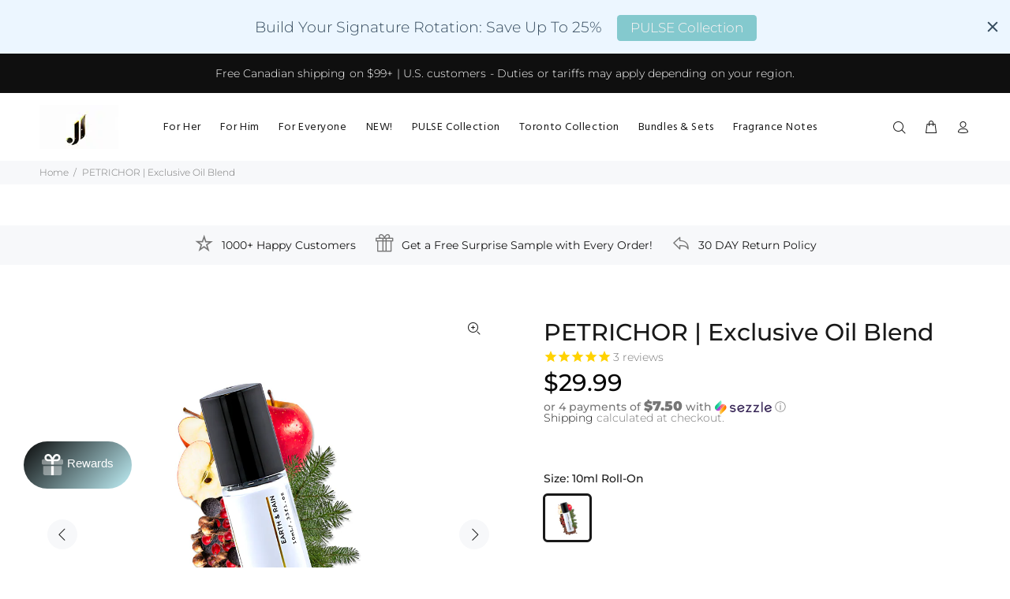

--- FILE ---
content_type: text/css
request_url: https://jycty.ca/cdn/shop/t/63/assets/Faq-stylesheet.css?v=72728829770931853201696963595
body_size: -510
content:
.faq-description{margin-top:2em;margin-bottom:2em}.faq-checkbox{position:absolute;opacity:0;z-index:-1}.tabs{border-radius:10px;overflow:hidden;box-shadow:0 0 12px #4141416e}.tab{width:100%;color:#fff;overflow:hidden}.tab-label{width:100%;display:flex;justify-content:space-between;padding:1em;font-weight:700;color:#000}.tab-content{max-height:0;padding:0 1em;background-color:#fff;transition:all .5s ease;color:#000}.tab-content p{margin:0}.faq-checkbox:checked~.tab-content{max-height:100vh;padding:1em}

--- FILE ---
content_type: text/javascript
request_url: https://jycty.ca/cdn/shop/t/63/assets/theme.min.js?v=55178734356422898121696963649
body_size: 19797
content:
"use strict";var $document=$(document),$window=$(window),$body=$("body"),$html=$("html"),$ttPageContent=$("#tt-pageContent"),$ttFooter=$("footer"),$ttHeader=$("header"),$ttLeftColumnAside=$ttPageContent.find(".leftColumn.aside"),$ttFilterOptions=$ttPageContent.find(".tt-filters-options"),header_menu_timeout=200,header_menu_delay=200,$ttTopPanel=$(".tt-top-panel"),$stucknav=$ttHeader.find(".tt-stuck-nav"),$ttDesctopMenu=$ttHeader.find(".tt-desctop-menu"),$ttDesctopParentMenu=$ttHeader.find(".tt-desctop-parent-menu"),$ttMobileParentMenu=$ttHeader.find(".tt-mobile-parent-menu"),$ttMobileParentMenuChildren=$ttMobileParentMenu.children(),$ttStuckParentMenu=$ttHeader.find(".tt-stuck-parent-menu"),$ttSearchObj=$ttHeader.find(".tt-search"),$ttDesctopParentSearch=$ttHeader.find(".tt-desctop-parent-search"),$ttMobileParentSearch=$ttHeader.find(".tt-mobile-parent-search"),$ttStuckParentSearch=$ttHeader.find(".tt-stuck-parent-search"),$ttcartObj=$ttHeader.find(".tt-cart"),$ttDesctopParentCart=$ttHeader.find(".tt-desctop-parent-cart"),$ttMobileParentCart=$ttHeader.find(".tt-mobile-parent-cart"),$ttStuckParentCart=$ttHeader.find(".tt-stuck-parent-cart"),$ttAccountObj=$ttHeader.find(".tt-account"),$ttDesctopParentAccount=$ttHeader.find(".tt-desctop-parent-account"),$ttMobileParentAccount=$ttHeader.find(".tt-mobile-parent-account"),$ttStuckParentAccount=$ttHeader.find(".tt-stuck-parent-account"),$ttMultiObj=$ttHeader.find(".tt-multi-obj"),$ttDesctopParentMulti=$ttHeader.find(".tt-desctop-parent-multi"),$ttMobileParentMulti=$ttHeader.find(".tt-mobile-parent-multi"),$ttStuckParentMulti=$ttHeader.find(".tt-stuck-parent-multi"),blocks={ttCalendarDatepicker:$ttPageContent.find(".calendarDatepicker"),ttSliderBlog:$ttPageContent.find(".tt-slider-blog"),ttSlickMain:$ttPageContent.find(".tt-slick-main"),ttSliderBlogSingle:$ttPageContent.find(".tt-slider-blog-single"),ttVideoBlock:$(".tt-video-block"),ttBlogMasonry:$ttPageContent.find(".tt-blog-masonry"),ttPortfolioMasonry:$ttPageContent.find(".tt-portfolio-masonry"),ttProductMasonry:$ttPageContent.find(".tt-product-listing-masonry"),ttInputCounter:$(".tt-input-counter"),ttCollapseBlock:$(".tt-collapse-block"),modalVideoProduct:$("#modalVideoProduct"),modalAddToCart:$("#modalAddToCartProduct"),ttMobileProductSlider:$(".tt-mobile-product-slider"),ttCollapse:$ttPageContent.find(".tt-collapse"),ttProductListing:$ttPageContent.find(".tt-product-listing"),ttBtnColumnClose:$ttLeftColumnAside.find(".tt-btn-col-close"),ttBtnToggle:$ttFilterOptions.find(".tt-btn-toggle a"),ttBtnAddProduct:$ttPageContent.find(".tt_product_showmore"),ttProductItem:$ttPageContent.find(".tt-product, .tt-product-design02"),ttProductDesign02:$ttPageContent.find(".tt-product-design02"),ttProductDesign01:$ttPageContent.find(".tt-product"),ttFilterDetachOption:$ttLeftColumnAside.find(".tt-filter-detach-option"),ttFilterSort:$ttFilterOptions.find(".tt-sort"),ttShopCart:$ttPageContent.find(".tt-shopcart-table, .tt-shopcart-table-02"),ttSliderLookbook:$ttPageContent.find(".tt-slider-lookbook"),ttPortfolioContent:$ttPageContent.find(".tt-portfolio-content"),ttLookbook:$ttPageContent.find(".tt-lookbook"),ttAirSticky:$ttPageContent.find(".airSticky"),ttfooterMobileCollapse:$ttFooter.find(".tt-collapse-title"),ttBackToTop:$(".tt-back-to-top"),ttHeaderDropdown:$ttHeader.find(".tt-dropdown-obj"),mobileMenuToggle:$(".tt-menu-toggle"),ttCarouselProducts:$(".tt-carousel-products"),ttItemsCategories:$ttPageContent.find(".tt-items-categories"),ttDotsAbsolute:$ttPageContent.find(".tt-dots-absolute"),ttAlignmentImg:$ttPageContent.find(".tt-alignment-img"),ttProductSingleBtnZomm:$ttPageContent.find(".tt-product-single-img .tt-btn-zomm"),ttRevolutionPromo:$ttPageContent.find(".tt-revolution-promo")},ttwindowWidth=window.innerWidth||$window.width();if(blocks.ttRevolutionPromo.length&&(setTimeout(function(){blocks.ttRevolutionPromo.fadeTo("90",1)},2300),blocks.ttRevolutionPromo.on("click",".tt-btn-close",function(){$(this).closest(".tt-revolution-promo").hide()})),blocks.ttItemsCategories.length&&ttItemsCategories(),blocks.modalAddToCart.length&&modalAddToCart(),$(".mainmenumob-js").length&&$(".mainmenumob-js").initMM({enable_breakpoint:!0,mobile_button:!0,breakpoint:1025,menu_class:"mobile-main-menu",close_button_name:b_close,back_button_name:b_back}),$ttTopPanel.length&&ttTopPanel(),blocks.ttBackToTop.length&&ttBackToTop(),$ttLeftColumnAside&&blocks.ttBtnColumnClose&&blocks.ttBtnToggle&&ttToggleCol(),blocks.ttCollapse.length&&ttCollapse(),blocks.modalVideoProduct.length&&ttVideoPopup(),blocks.ttCalendarDatepicker.length&&blocks.ttCalendarDatepicker.datepicker(),blocks.ttVideoBlock.length&&ttVideoBlock(),-1!==getInternetExplorerVersion()&&$html.addClass("ie"),blocks.ttInputCounter.length&&ttInputCounter(),initStuck(),$ttDesctopParentSearch.length&&mobileParentSearch(),$ttcartObj.length&&mobileParentCart(),$ttDesctopParentAccount.length&&mobileParentAccount(),$ttDesctopParentMulti.length&&mobileParentMulti(),(blocks.ttProductDesign01.length||$(".tt-product-single-info").length||$(".wkpageinfo").length)&&ttProductHover(),blocks.ttfooterMobileCollapse.length&&ttFooterCollapse(),blocks.ttLookbook.length&&ttLookbook(ttwindowWidth),blocks.ttShopCart.length&&ttShopCart(ttwindowWidth),blocks.ttCarouselProducts.length&&blocks.ttCarouselProducts.each(function(){var t=$(this),e=$(this).data("item");t.slick({dots:!1,arrows:!0,infinite:!0,speed:300,slidesToShow:e||4,slidesToScroll:e||4,adaptiveHeight:!0,responsive:[{breakpoint:1025,settings:{slidesToShow:3,slidesToScroll:3}},{breakpoint:791,settings:{slidesToShow:2,slidesToScroll:2}}]})}),blocks.ttSliderLookbook.length&&blocks.ttSliderLookbook.slick({dots:!0,arrows:!0,infinite:!0,speed:300,slidesToShow:1,adaptiveHeight:!0}),$(document).ready(function(){function t(){$(window).unbind("resize.ttmobpr"),blocks.ttMobileProductSlider.on("init",function(t,e){t=new CustomEvent("mobile-slider-initialized",{detail:$(this)});window.dispatchEvent(t)});var t="true"==blocks.ttMobileProductSlider.attr("data-slickdots");blocks.ttMobileProductSlider.slick({lazyLoad:"progressive",dots:t,arrows:!0,infinite:!1,speed:300,slidesToShow:1,slidesToScroll:1,adaptiveHeight:!0})}blocks.ttMobileProductSlider.length&&($(window).width()<576?t():$(window).bind("resize.ttmobpr",t))}),blocks.ttSlickMain.length&&blocks.ttSlickMain.slick({dots:!0,arrows:!0,infinite:!0,speed:300,slidesToShow:1,adaptiveHeight:!0,responsive:[{breakpoint:1025,settings:{dots:!1}}]}),blocks.ttSliderBlog.length&&blocks.ttSliderBlog.slick({dots:!1,arrows:!0,infinite:!0,speed:300,slidesToShow:1,adaptiveHeight:!0}),blocks.ttSliderBlogSingle.length){blocks.ttSliderBlogSingle.slick({dots:!1,arrows:!1,infinite:!0,speed:300,slidesToShow:1,adaptiveHeight:!0});var ttSlickQuantity=$(".tt-slick-quantity");ttSlickQuantity.length&&(ttSlickQuantity.find(".total").html(blocks.ttSliderBlogSingle.slick("getSlick").slideCount),blocks.ttSliderBlogSingle.on("afterChange",function(t,e,n){var i=$(".slick-current").attr("data-slick-index");i++,ttSlickQuantity.find(".account-number").html(i)}));var ttSlickButton=$(".tt-slick-button");ttSlickButton.length&&(ttSlickButton.find(".slick-next").click(function(){blocks.ttSliderBlogSingle.slick("slickNext")}),ttSlickButton.find(".slick-prev").click(function(){blocks.ttSliderBlogSingle.slick("slickPrev")}))}blocks.ttPortfolioContent.length&&is_touch_device()&&ttPortfolioContentMobile(),blocks.ttDotsAbsolute.length&&ttSlickDots(),blocks.ttAirSticky.length&&ttAirSticky(ttwindowWidth),blocks.ttHeaderDropdown.length&&ttHeaderDropdown(),blocks.ttProductSingleBtnZomm.length&&ttProductSingleBtnZomm(),$window.on("load",function(){var t=window.innerWidth||$window.width();$body.length&&$body.addClass("loaded"),$ttFilterOptions.length&&ttFilterLayout(t),blocks.ttProductItem.length&&ttProductSmall(t),blocks.ttProductDesign02.length&&ttOverflowProduct(),blocks.ttAlignmentImg.length&&alignmentArrowValue(),blocks.ttProductMasonry.length&&gridProductMasonr(),blocks.ttBlogMasonry.length&&gridGalleryMasonr(),blocks.ttPortfolioMasonry.length&&(gridPortfolioMasonr(),initPortfolioPopup())});var ttCachedWidth=$window.width();$window.on("resize",function(){var t=$window.width();if(t!==ttCachedWidth){ttCachedWidth=t;var e=window.innerWidth||$window.width();blocks.ttShopCart.length&&ttShopCart(e),$ttFilterOptions.length&&ttFilterLayout(e),blocks.ttProductItem.length&&ttProductSmall(),blocks.ttProductDesign02.length&&ttOverflowProduct(),blocks.ttPortfolioContent.length&&is_touch_device()&&ttPortfolioContentMobile(),blocks.ttAirSticky.length&&ttAirSticky(e),$ttLeftColumnAside.hasClass("column-open")&&$ttLeftColumnAside.length&&$ttLeftColumnAside.find(".tt-btn-col-close a").trigger("click"),$ttDesctopParentSearch.length&&mobileParentSearch(),$ttcartObj.length&&mobileParentCart(),$ttDesctopParentAccount.length&&mobileParentAccount(),$ttDesctopParentMulti.length&&mobileParentMulti(),blocks.ttDotsAbsolute.length&&ttSlickDots(),blocks.ttAlignmentImg.length&&alignmentArrowValue()}});var cssFix=function(){var t=navigator.userAgent.toLowerCase(),e=function(e){return-1!=t.indexOf(e)};$html.addClass([!/opera|webtv/i.test(t)&&/msie (\d)/.test(t)?"ie ie"+RegExp.$1:e("firefox/2")?"gecko ff2":e("firefox/3")?"gecko ff3":e("gecko/")?"gecko":e("opera/9")?"opera opera9":/opera (\d)/.test(t)?"opera opera"+RegExp.$1:e("konqueror")?"konqueror":e("applewebkit/")?"webkit safari":e("mozilla/")?"gecko":"",e("x11")||e("linux")?" linux":e("mac")?" mac":e("win")?" win":""].join(""))}();function ttTopPanel(){$ttTopPanel.on("click",function(t){t.preventDefault;var e=t.target;$(".tt-btn-close").is(e)&&$(this).slideUp(200)})}function ttItemsCategories(){blocks.ttItemsCategories.hover(function(){$(this).toggleClass("active")})}function ttHeaderDropdown(){$(".header-popup-bg").length||$body.append('<div class="header-popup-bg"></div>'),$("header").on("click",".tt-dropdown-obj",function(t){var e,n=window.innerWidth||$window.width(),i=$(this),o=t.target,a=$(".tt-search"),s=a.find(".tt-search-input");if(i.hasClass("tt-search")&&$(".tt-dropdown-toggle").is(o)&&($("body").addClass("tt-open-search"),i.addClass("active"),setTimeout(function(){s.focus()},150)),a.find(".tt-btn-close").is(o))return $("body").removeClass("tt-open-search"),i.removeClass("active"),s.blur(),!1;function r(){return $(".tt-dropdown-obj.active").removeClass("active"),$(".tt-dropdown-obj.activetoview").length&&setTimeout(function(){$(".tt-dropdown-obj.activetoview").removeClass("activetoview")},200),$body.removeClass("tt-popup-dropdown"),!1}!$(this).hasClass("tt-search")&&$(".tt-dropdown-toggle").is(o)&&(n<=1024?(e=i,$("header").find(".tt-dropdown-obj.active").removeClass("active"),e.toggleClass("activetoview"),setTimeout(function(){e.toggleClass("active").find(".tt-dropdown-menu").removeAttr("style"),$body.toggleClass("tt-popup-dropdown"),$("header .tt-cart .tt-dropdown-menu").perfectScrollbar().addClass("perfectScrollbar")},50)):function(e){var n=e,i=t.target;if(n.hasClass("active"))return n.toggleClass("active").find(".tt-dropdown-menu").slideToggle(200),void n.find(".ps-container").removeAttr("style");$(".tt-desktop-header .tt-dropdown-obj").each(function(){var t=$(this);t.hasClass("active")&&t.removeClass("active").find(".tt-dropdown-menu").css("display","none")}),$(".tt-dropdown-toggle").is(i)&&function(t){t.toggleClass("active").find(".tt-dropdown-menu").slideToggle(200)}(n);if(n.hasClass("tt-cart")){$.fn.getRealDimensions=function(t){var e=$(this);if(0==e.length)return!1;var n=e.clone().show().css("visibility","hidden").insertAfter(e),i={width:t?n.outerWidth():n.innerWidth(),height:t?n.outerHeight():n.innerHeight(),offsetTop:n.offset().top,offsetLeft:n.offset().left};return n.remove(),i};var o=$(".tt-cart-content").getRealDimensions().height,a=window.innerHeight,s=o+$(".tt-desktop-header").height(),r=$(".tt-stuck-nav");if(r.hasClass("stuck"))var l=a-r.height();else var l=a-$(".tt-desktop-header").height();a<=s&&$("header .tt-dropdown-menu .tt-cart-layout").css({height:l+"px"}).perfectScrollbar().addClass("perfectScrollbar"),$(window).resize(debouncer(function(t){var e=$(".tt-cart");e.hasClass("active")&&$(".tt-cart .tt-dropdown-toggle").trigger("click")}))}}(i)),$(document).mouseup(function(t){var e=window.innerWidth||$window.width();i.is(t.target)||0!==i.has(t.target).length||i.each(function(){i.hasClass("active")&&i.hasClass("tt-search")&&a.find(".tt-btn-close").trigger("click"),i.hasClass("active")&&!i.hasClass("tt-search")&&(e<=1024?r():$(".tt-dropdown-obj").each(function(){$(this).hasClass("active")&&$(this).removeClass("active").find(".tt-dropdown-menu").css("display","none")}))}),i.find(".tt-mobile-add .tt-close").is(t.target)&&r()})})}function ttBackToTop(){blocks.ttBackToTop.on("click",function(t){return $("html, body").animate({scrollTop:0},500),!1}),$window.scroll(function(){$window.scrollTop()>500?blocks.ttBackToTop.stop((!0).false).addClass("tt-show"):blocks.ttBackToTop.stop((!0).false).removeClass("tt-show")})}function modalAddToCart(){blocks.modalAddToCart.on("click",".btn-close-popup",function(t){return $(this).closest(".modal-content").find(".modal-header .close").trigger("click"),!1})}function ttFooterCollapse(){blocks.ttfooterMobileCollapse.on("click",function(t){t.preventDefault,$(this).toggleClass("tt-open")})}function ttSlickDots(){blocks.ttDotsAbsolute.each(function(){var t=$(this).find(".slick-dots");if(t.is(":visible")){var e=t.closest("[class ^= container]");e.length&&e.css({paddingBottom:parseInt(t.height(),10)+parseInt(t.css("marginTop"),10)})}})}function ttProductHover(){$document.on("mouseenter mouseleave","#tt-pageContent .tt-product",function(t){if($(".tt-product-listing").length&&$(".tt-product-listing").hasClass("tt-col-one"))return!1;var e=$(this),n=window.innerWidth,i=e.find(".tt-description"),o=e.find(".tt-product-inside-hover"),a=parseInt(o.height())+3,s=e.find(".tt-countdown_box");t.target;if(e.hasClass("product-nohover"))return!1;"mouseenter"===t.type&&n>1024?(e.stop().css({height:e.innerHeight()}).addClass("hovered"),i.stop().animate({top:"-"+a},200),o.stop().animate({opacity:1},400),s.stop().animate({bottom:a},200)):"mouseleave"===t.type&&t.relatedTarget&&n>1024&&(e.stop().removeClass("hovered").removeAttr("style"),i.stop().animate({top:"0"},200,function(){$(this).removeAttr("style")}),o.stop().animate({opacity:0},100,function(){$(this).removeAttr("style")}),s.stop().animate({bottom:0},200,function(){$(this).removeAttr("style")}))})}function ttShopCart(t){var e=blocks.ttShopCart.find(".detach-quantity-desctope"),n=blocks.ttShopCart.find(".detach-quantity-mobile");t<=789?e.each(function(){var t=$(this).find(".tt-input-counter").detach().get(0);$(this).closest("tr").find(".detach-quantity-mobile").append(t)}):n.each(function(){var t=$(this).find(".tt-input-counter").detach().get(0);$(this).closest("tr").find(".detach-quantity-desctope").append(t)})}function ttProductSmall(){var t=parseInt(blocks.ttProductItem.width(),10),e=$(".tt-product, .tt-product-design02");t<=210?e.addClass("tt-small"):e.removeClass("tt-small")}function debouncer(t,e){var n;e=e||500;return function(){var i=this,o=arguments;clearTimeout(n),n=setTimeout(function(){t.apply(i,Array.prototype.slice.call(o))},e)}}function alignmentArrowValue(){if(!$ttPageContent.find(".tt-alignment-img").length)return!1;(window.innerWidth||$window.width())>1024?setTimeout(function(){$ttPageContent.find(".tt-alignment-img").each(function(){$(this).find(".slick-arrow").removeAttr("style")})},225):setTimeout(function(){$ttPageContent.find(".tt-alignment-img").each(function(){var t=$(this),e=t.find(".slick-arrow");if(0!=t.find(".tt-image-box").length&&0!=e.length){var n=t.find(".tt-image-box").first();e.css({top:n.findHeight()-e.findHeight()-parseInt(t.css("marginTop"),10)+"px"}),t.find(".tt-product").length&&ttProductSmall()}})},225)}function ttLookbook(t){$(".tt-lookbook-popup").length||$body.append('<div class="tt-lookbook-popup"><div class="tt-lookbook-container"></div></div>');var e="ontouchstart"in window?"click":"mouseenter";function n(t,e){var n=$(t),i=(e.target,$(".tt-hotspot"),window.innerWidth||$window.width()),o=$(".tt-btn").innerHeight()/2,a=$(".tt-hotspot-content").innerWidth();function s(t,e,o){i/2<o?function(t){$(".tt-lookbook-popup").css({top:e,left:t,display:"block"},300).animate({marginLeft:"26px",opacity:1},300)}(o-a-7):function(t){$(".tt-lookbook-popup").css({top:e,left:t,display:"block"}).animate({marginLeft:"-26px",opacity:1})}(o+45),$(".tt-lookbook-popup").find(".tt-lookbook-container").append(t),n.addClass("active").siblings().removeClass("active")}if(i<=789?function(t){var e=t.attr("data-top")+"%",n=t.attr("data-left")+"%";t.find(".tt-btn").css({top:e,left:n}),t.css({top:"0px",left:"0px",width:"100%",height:"100%"}),t.addClass("active").siblings().removeClass("active"),t.find(".tt-content-parent").fadeIn(200)}(n):function(t){if(t.hasClass("active"))return;var e=t.offset().top+o,n=t.offset().left,a=t.find(".tt-hotspot-content").detach();$(".tt-lookbook-container").children().size()>0&&(i<=789?l():r());s(a,e,n)}(n),i<=789){if($(".tt-btn-close").is(e.target))return e.preventDefault(),l(),!1;$(".tt-hotspot").is(e.target)&&l(),$(document).mouseup(function(t){$(".tt-lookbook-popup").is(t.target)||0!==$(".tt-lookbook-popup").has(t.target).length||$(".tt-hotspot").is(t.target)||0!==$(".tt-hotspot").has(t.target).length||r()})}function r(){var t=$(".tt-lookbook-popup").removeAttr("style").find(".tt-hotspot-content").detach();$(".tt-hotspot.active").removeClass("active").find(".tt-content-parent").append(t)}function l(){if($(".tt-lookbook-container").is(":has(div)")){var t=$(".tt-lookbook-container").find(".tt-hotspot-content").detach();$(".tt-hotspot.active").find(".tt-content-parent").append(t)}$(".tt-lookbook").find(".tt-hotspot.active").each(function(t){var e=$(this),n=e.attr("data-top")+"%",i=e.attr("data-left")+"%";e.removeClass("active").removeAttr("style").css({top:n,left:i}).find(".tt-btn").removeAttr("style").next().removeAttr("style")})}i>789&&$(document).mouseup(function(t){window.innerWidth||$window.width();if($(".tt-btn-close").is(t.target))return r(),!1;$(".tt-lookbook-popup").is(t.target)||0!==$(".tt-lookbook-popup").has(t.target).length||$(".tt-hotspot").is(t.target)||0!==$(".tt-hotspot").has(t.target).length||r()}),$(window).resize(debouncer(function(t){(window.innerWidth||$window.width())<=789?l():(r(),$(".tt-hotspot").find(".tt-content-parent").each(function(){var t=$(this);if("block"==t.css("display")){var e=t.closest(".tt-hotspot"),n=e.attr("data-top")+"%",i=e.attr("data-left")+"%";t.removeAttr("style").prev().removeAttr("style"),e.removeAttr("style").css({top:n,left:i})}}))}))}blocks.ttLookbook.on(e,".tt-hotspot",function(t){$(this).hasClass("emptycontent")?function(t,e){var i=$(t),o="/products/"+$(t).attr("data-prhandle")+"?view=getproductlookbook";i.removeClass("emptycontent");var a={type:"get",url:o,success:function(o){i.find(".tt-content-parent").append(o),setTimeout(n(t,e),200)}};jQuery.ajax(a)}(this,t):n(this,t)})}function ttOverflowProduct(){blocks.ttProductDesign02.hover(function(){if($(".tt-product-listing").length&&$(".tt-product-listing").hasClass("tt-col-one"))return!1;if(!(window.innerWidth<1024)){var t=$(this).find(".tt-image-box").height(),e=$(this).find(".tt-description");t>e.height()+25||($(this).addClass("tt-small"),e.height(t).perfectScrollbar())}},function(){window.innerWidth<1024||$(this).removeClass("tt-small").find(".tt-description").removeAttr("style").perfectScrollbar("destroy")})}function ttReinitflowProduct(){window.innerWidth<1024||0==$ttPageContent.find(".tt-product-design02").length||$ttPageContent.find(".tt-product-design02").each(function(){$(this).perfectScrollbar("destroy");var t=$(this).find(".tt-image-box").height(),e=$(this).find(".tt-description");t>e.height()+25||($(this).addClass("tt-small"),e.height(t).perfectScrollbar())})}function ttPortfolioContentMobile(){blocks.ttPortfolioContent.on("click","figure img",function(){$(this).closest(".tt-portfolio-content").find("figure").removeClass("gallery-click"),$(this).closest("figure").addClass("gallery-click")})}function ttToggleCol(){var t=$ttLeftColumnAside.find(".tt-btn-col-close a");$(".tt-btn-toggle").on("click",function(e){e.preventDefault();var n=$body.scrollTop()||$html.scrollTop();$ttLeftColumnAside.toggleClass("column-open"),!$ttLeftColumnAside.find(".ttpricefilter-js").length&&$ttLeftColumnAside.perfectScrollbar(),$body.css("top",-n).addClass("no-scroll").append('<div class="modal-filter"></div>');var i=$(".modal-filter").fadeTo("fast",1);return i.length&&i.click(function(){t.trigger("click")}),!1}),blocks.ttBtnColumnClose.on("click",function(t){t.preventDefault(),$ttLeftColumnAside.removeClass("column-open"),!$ttLeftColumnAside.find(".ttpricefilter-js").length&&$ttLeftColumnAside.perfectScrollbar("destroy");var e=-1*parseInt($body.css("top").replace("px",""),10);$body.removeAttr("style").removeClass("no-scroll").scrollTop(e),$html.removeAttr("style").scrollTop(e),$(".modal-filter").unbind().remove()})}function getInternetExplorerVersion(){var t=-1;if("Microsoft Internet Explorer"===navigator.appName){var e=navigator.userAgent;null!=new RegExp("MSIE ([0-9]{1,}[.0-9]{0,})").exec(e)&&(t=parseFloat(RegExp.$1))}else if("Netscape"===navigator.appName){e=navigator.userAgent;null!=new RegExp("Trident/.*rv:([0-9]{1,}[.0-9]{0,})").exec(e)&&(t=parseFloat(RegExp.$1))}return t}function is_touch_device(){return!!("ontouchstart"in window)||!!("onmsgesturechange"in window)}function ttVideoBlock(){$(".tt-video-block").on("click",function(t){t.preventDefault();var e=$(this).find(".movie")[0];e.paused?(e.play(),$(this).addClass("play")):(e.pause(),$(this).removeClass("play"))})}function gridGalleryMasonr(){var t=blocks.ttBlogMasonry.find(".tt-blog-init").isotope({itemSelector:".element-item",layoutMode:"masonry"});t.imagesLoaded().progress(function(){t.isotope("layout").addClass("tt-show")});var e=blocks.ttBlogMasonry.find(".tt-filter-nav");if(e.length){var n={ium:function(){return $(this).find(".name").text().match(/ium$/)}};e.on("click",".button",function(){var e=$(this).attr("data-filter");e=n[e]||e,t.isotope({filter:e}),$(this).addClass("active").siblings().removeClass("active")})}}function gridProductMasonr(){var t=blocks.ttProductMasonry.find(".tt-product-init").isotope({itemSelector:".element-item",layoutMode:"masonry"});t.imagesLoaded().progress(function(){t.isotope("layout")});var e=blocks.ttProductMasonry.find(".tt-filter-nav");if(e.length){var n={ium:function(){return $(this).find(".name").text().match(/ium$/)}};e.on("click",".button",function(){var e=$(this).attr("data-filter");e=n[e]||e,t.isotope({filter:e}),$(this).addClass("active").siblings().removeClass("active")})}}function ttCollapse(){var t=blocks.ttCollapse,e=t.find(".tt-collapse-title"),n=t.find(".tt-collapse-content");t.each(function(){$(this).hasClass("open")?$(this).find(n).slideDown():$(this).find(n).slideUp()}),e.on("click",function(t){t.preventDefault();var e=$(this).parent(),n=$(this).next(".tt-collapse-content");e.hasClass("open")?(e.removeClass("open"),n.slideUp(300)):(e.addClass("open"),n.slideDown(300))})}function ttFilterLayout(t){if($(".tt-product-listing").hasClass("only-row"))return!1;function e(){if(!blocks.ttFilterDetachOption.find(".filters-row-select").length)return!1;var t=blocks.ttFilterSort.find("select").detach();blocks.ttFilterDetachOption.find(".filters-row-select").append(t)}function n(){if(!blocks.ttFilterDetachOption.find(".filters-row-select").length)return!1;var t=blocks.ttFilterDetachOption.find(".filters-row-select select").detach();blocks.ttFilterSort.append(t)}$ttFilterOptions.hasClass("desctop-no-sidebar")&&!$ttFilterOptions.hasClass("filters-detach-mobile")&&(t<=1024?e():n()),$ttFilterOptions.hasClass("filters-detach-mobile")&&(t<=1024?e():n()),$ttFilterOptions.hasClass("desctop-no-sidebar")||(t<=1024?e():n()),blocks.ttProductListing.removeClassFirstPart("tt-col-*");var i=$ttFilterOptions.find(".tt-quantity"),o=blocks.ttProductListing.find(".tt-col-item:first"),a=function(){if(i.length&&o.length)return parseInt(o.css("flex").replace("0 0","").replace("%",""),10)||parseInt(o.css("max-width"),10)}();function s(e,n){t<=1024?function(t,e){t.find(".tt-show").removeClass("tt-show"),t.find(".tt-show-siblings").removeClass("tt-show-siblings");var n=t.find(e);if(n.addClass("tt-show"),n.prev().addClass("tt-show-siblings"),"false"==$(".tt-product-listing").data("onerow"))return!1;$(".tt-col-one").addClass("tt-show-siblings");var i=t.find(".active").data("value");$(".tt-product-listing").addClass(i)}(e,n):function(t,e){t.find(".tt-show").removeClass("tt-show"),t.find(".tt-show-siblings").removeClass("tt-show-siblings");var n=t.find(e);n.addClass("tt-show"),n.next().addClass("tt-show-siblings"),n.prev().addClass("tt-show-siblings"),1===$(".tt-quantity .tt-show-siblings").length&&t.find(".tt-show-siblings").prev().addClass("tt-show-siblings");if(!Boolean($(".tt-product-listing").data("onerow")))return!1;$(".tt-col-one").addClass("tt-show-siblings");var i=t.find(".active").data("value");$(".tt-product-listing").addClass(i)}(e,n),0!=e.find(".active").length&&e.find(".active").hasClass("tt-show-siblings")||e.find(n).addClass("active").siblings().removeClass("active")}16==a?s(i,".tt-col-six"):25==a?s(i,".tt-col-four"):33==a?s(i,".tt-col-three"):50==a?s(i,".tt-col-two"):100==a&&s(i,".tt-col-one"),$("body").on("click",".tt-filters-options a",function(t){t.preventDefault(),i.find("a").removeClass("active");var e=$(this).addClass("active").attr("data-value");$ttPageContent.find(".tt-product-listing").removeClassFirstPart("tt-col-*").addClass(e),ttProductSmall(),initImagesSize()})}function gridPortfolioMasonr(){var t=blocks.ttPortfolioMasonry.find(".tt-portfolio-content").isotope({itemSelector:".element-item",layoutMode:"masonry"});t.imagesLoaded().progress(function(){t.isotope("layout").addClass("tt-show")});var e=blocks.ttPortfolioMasonry.find(".tt-filter-nav");if(e.length){var n={ium:function(){return $(this).find(".name").text().match(/ium$/)}};e.on("click",".button",function(){var e=$(this).attr("data-filter");e=n[e]||e,t.isotope({filter:e}),$(this).addClass("active").siblings().removeClass("active")})}}function initPortfolioPopup(){$ttPageContent.find(".tt-portfolio-masonry .tt-btn-zomm").magnificPopup({type:"image",gallery:{enabled:!0}})}function ttInputCounter(){blocks.ttInputCounter.find(".minus-btn, .plus-btn").click(function(t){var e=$(this).parent().find("input"),n=parseInt(e.val(),10)+parseInt("plus-btn"===t.currentTarget.className?1:-1,10);e.val(n).change()}),blocks.ttInputCounter.find("input").change(function(){var t=$(this),e=parseInt(t.val(),10),n=parseInt(t.attr("size"),10);e=Math.min(e,n),e=Math.max(e,1),t.val(e)}).on("keypress",function(t){13===t.keyCode&&t.preventDefault()})}function ttVideoPopup(){blocks.modalVideoProduct.on("show.bs.modal",function(t){var e=$(t.relatedTarget),n=e.attr("data-value"),i=e.attr("data-poster"),o=e.attr("data-type");"youtube"!==o&&"vimeo"!==o&&void 0!==o||$('<iframe src="'+n+'" allowfullscreen></iframe>').appendTo($(this).find(".modal-video-content")),"video"===o&&$('<div class="tt-video-block"><a href="#" class="link-video"></a><video class="movie" src="'+n+'" poster="'+i+'" allowfullscreen></video></div>').appendTo($(this).find(".modal-video-content")),ttVideoBlock()}).on("hidden.bs.modal",function(){$(this).find(".modal-video-content").empty()})}$('a[data-toggle="tab"]').length&&$("body").on("shown.bs.tab",'a[data-toggle="tab"]',function(t){$(".slick-slider").each(function(){$(this).slick("getSlick").refresh()}),blocks.ttAlignmentImg.length&&alignmentArrowValue()}),$(".modal").on("shown.bs.modal",function(t){var e=$(this).find(".slick-slider");e.length&&e.each(function(){$(this).slick("getSlick").refresh()})}),$.fn.findHeight=function(){var t=$(this),e=t.eq(0).innerHeight();return t.each(function(){e=$(this).innerHeight()>e?$(this).innerHeight():e}),e/2},("undefined"==typeof eac||null===eac)&&$("body").empty(),is_touch_device()&&($body.addClass("touch-device"),$html.addClass("touch-device")),/Edge/.test(navigator.userAgent)&&$html.addClass("edge"),jQuery.fn.removeClassFirstPart=function(t){return this.removeClass(function(e,n){var i=t.replace(/\*/g,"\\S+");return(n.match(new RegExp("\\b"+i,"g"))||[]).join(" ")})};var elevateZoomWidget={scroll_zoom:!0,class_name:".zoom-product",scrollslider_parent:$(".slider-scroll-product"),checkNoZoom:function(){return $(this.class_name).parent().parent().hasClass("no-zoom")},get_thumb_parent:function(){return $("#smallGallery")},init:function(t){var e=this,n=window.innerWidth||$(window).width(),i=$(e.class_name),o=e.get_thumb_parent();if(e.initBigGalleryButtons(),e.scrollSlider(),0==i.length)return!1;if(!e.checkNoZoom()){var a=i.parent().parent().attr("data-scrollzoom");a=a||e.scroll_zoom,e.scroll_zoom="false"!=a,n>575&&e.configureZoomImage(),e.resize()}if(0==o.length)return!1;e[o.parent().attr("class").indexOf("-vertical")>-1?"vertical":"horizontal"](o),e.setBigImage(o)},configureZoomImage:function(){var t=this;$(".zoomContainer").remove(),$(this.class_name).each(function(){var t=$(this),e=t.removeData("elevateZoom").clone();t.after(e).remove()}),setTimeout(function(){$(t.class_name).elevateZoom({gallery:t.get_thumb_parent().attr("id"),zoomType:"inner",scrollZoom:Boolean(t.scroll_zoom),cursor:"crosshair",zoomWindowFadeIn:300,zoomWindowFadeOut:300})},100)},resize:function(){var t=this;$(window).resize(function(){if((window.innerWidth||$(window).width())<=575)return!1;t.configureZoomImage()})},horizontal:function(t){t.hasClass("slick-slider")&&t.slick("unslick"),t.on("init",function(t,e){t=new CustomEvent("desktop-slider-initialized",{detail:$(this)});window.dispatchEvent(t)}),t.slick({lazyLoad:"progressive",infinite:!1,dots:!1,arrows:!0,slidesToShow:6,slidesToScroll:1,responsive:[{breakpoint:1200,settings:{slidesToShow:4,slidesToScroll:1}},{breakpoint:992,settings:{slidesToShow:4,slidesToScroll:1}}]})},vertical:function(t){t.hasClass("slick-slider")&&t.slick("unslick"),t.on("init",function(t,e){t=new CustomEvent("desktop-slider-initialized",{detail:$(this)});window.dispatchEvent(t)}),t.slick({lazyLoad:"progressive",vertical:!0,infinite:!1,slidesToShow:5,slidesToScroll:1,verticalSwiping:!0,arrows:!0,dots:!1,centerPadding:"0px",customPaging:"0px",responsive:[{breakpoint:1200,settings:{slidesToShow:5,slidesToScroll:1}},{breakpoint:992,settings:{slidesToShow:5,slidesToScroll:1}},{breakpoint:768,settings:{slidesToShow:5,slidesToScroll:1}}]})},initBigGalleryButtons:function(){var t=$(".bigGallery");if(0==t.length)return!1;$("body").on("mouseenter",".zoomContainer",function(){t.find("button").addClass("show")}).on("mouseleave",".zoomContainer",function(){t.find("button").removeClass("show")})},scrollSlider:function(){var t=this.scrollslider_parent;if(0==t.length)return!1;t.on("init",function(e,n){t.css({opacity:1})}),t.css({opacity:0}).slick({infinite:!1,vertical:!0,verticalScrolling:!0,dots:!0,arrows:!1,slidesToShow:1,slidesToScroll:1,responsive:[{breakpoint:1200,settings:{slidesToShow:1,slidesToScroll:1}},{breakpoint:992,settings:{slidesToShow:1,slidesToScroll:1}},{breakpoint:768,settings:{slidesToShow:1,slidesToScroll:1}}]}).mousewheel(function(t){t.preventDefault(),t.deltaY<0?$(this).slick("slickNext"):$(this).slick("slickPrev")})},setBigImage:function(t){var e=this;t.find("a").click(function(n){e.checkNoZoom()&&n.preventDefault();var i=$(e.class_name),o=e.checkNoZoom()?"data-image":"data-zoom-image",a=e.checkNoZoom()?"src":"data-zoom-image",s=$(this).attr(o);if(i.attr(a,s),!e.checkNoZoom())return!1;t.find(".zoomGalleryActive").removeClass("zoomGalleryActive"),$(this).addClass("zoomGalleryActive")})}};function ttProductSingleBtnZomm(){$body.on("click",".tt-product-single-img .tt-btn-zomm",function(t){var e=$("#smallGallery");e.find("[data-zoom-image]").each(function(){var t=$(this).attr("data-zoom-image");t.length&&($(this).closest("li").append("<a class='link-magnific-popup' href='#'></a>").find(".link-magnific-popup").attr("href",t),$(this).hasClass("zoomGalleryActive")&&$(this).closest("li").find(".link-magnific-popup").addClass("zoomGalleryActive"))}),e.addClass("tt-magnific-popup").find(".link-magnific-popup").magnificPopup({type:"image",gallery:{enabled:!0,tCounter:'<span class="mfp-counter"></span>'},callbacks:{close:function(){setTimeout(function(){e.removeClass("tt-magnific-popup").find(".link-magnific-popup").remove()},200)}}}),e.find(".link-magnific-popup.zoomGalleryActive").trigger("click")})}function ttAirSticky(t){var e=blocks.ttAirSticky,n=blocks.ttCollapseBlock.find(".tt-collapse-title");t>=1024?e.airStickyBlock({debug:!1,stopBlock:".airSticky_stop-block",offsetTop:70}):e.hasClass("airSticky_absolute")&&e.removeClass("airSticky_absolute"),$document.on("resize scroll",n,function(){e.trigger("render.airStickyBlock")}),n.on("click",function(){setTimeout(function(){e.trigger("render.airStickyBlock")},170)})}if(window.devicePixelRatio>1)for(var ttImgToReplace=$(".tt-retina"),i=0,l=ttImgToReplace.length;i<l;i++){var src=ttImgToReplace[i].src;src=src.replace(/\.(png|jpg|gif)+$/i,"@2x.$1"),ttImgToReplace[i].src=src}function initStuck(t){if(!$stucknav.hasClass("disabled")){t=t||!1;var e=-1!==getInternetExplorerVersion();if("off"===t)return!1;$window.scroll(function(){var t=$("header").innerHeight(),n=$("header").innerHeight(),i=$("header").find(".tt-mobile-header-inline-stuck");if(i.length&&window.innerWidth<1025&&(t=$(".innerheadercontainer").length?$(".innerheadercontainer").innerHeight():$("header").innerHeight()),$window.scrollTop()>t){if($stucknav.hasClass("stuck"))return!1;i.length&&window.innerWidth<1025?($('<div class="innerheadercontainer" style="height:'+n+'px;"></div>').insertBefore("header"),$stucknav.addClass("stuck").show(),i.addClass("stuck").stop().hide().fadeIn().closest("header").addClass("headerisstuck")):(i.length&&i.addClass("stuck").closest("header").addClass("headerisstuck"),$stucknav.hide(),$stucknav.addClass("stuck"),$("body").trigger("showStuck"),window.innerWidth<1025?$ttStuckParentMenu.append($ttMobileParentMenuChildren.detach()):$ttStuckParentMenu.append($ttDesctopMenu.first().detach()),$ttStuckParentCart.append($ttcartObj.detach()),$ttStuckParentMulti.append($ttMultiObj.detach()),$ttStuckParentAccount.append($ttAccountObj.detach()),$ttStuckParentSearch.append($ttSearchObj.detach()),$stucknav.find(".tt-stuck-cart-parent > .tt-cart > .dropdown").hasClass("open")||e?$stucknav.stop().show():$stucknav.stop().fadeIn(300))}else{if(!$stucknav.hasClass("stuck"))return!1;if(i.length&&window.innerWidth<1025)$(".innerheadercontainer").length&&$(".innerheadercontainer").remove(),$stucknav.hide().removeClass("stuck"),i.removeClass("stuck").removeAttr("style").closest("header").removeClass("headerisstuck"),$ttDesctopParentMenu.append($ttDesctopMenu.first().detach());else{if($(".innerheadercontainer").length&&$(".innerheadercontainer").remove(),i.length&&i.removeClass("stuck").closest("header").removeClass("headerisstuck"),$stucknav.hide(),$stucknav.removeClass("stuck"),$("body").trigger("hideStuck"),window.innerWidth<1025)return $ttMobileParentMenu.append($ttMobileParentMenuChildren.detach()),$ttMobileParentCart.append($ttcartObj.detach()),$ttMobileParentMulti.append($ttMultiObj.detach()),$ttMobileParentAccount.append($ttAccountObj.detach()),$ttMobileParentSearch.append($ttSearchObj.detach()),!1;$ttDesctopParentMenu.append($ttDesctopMenu.first().detach()),$ttDesctopParentCart.append($ttcartObj.detach()),$ttDesctopParentMulti.append($ttMultiObj.detach()),$ttDesctopParentAccount.append($ttAccountObj.detach()),$ttDesctopParentSearch.append($ttSearchObj.detach())}}}),$window.resize(function(){if(window.innerWidth<1025&&$("header").find(".tt-mobile-header-inline-stuck").length)return!!(t=$("header").find(".tt-mobile-parent-menu-icons")).length&&(!!t.children().length&&(!t.children().first().children().length&&($ttMobileParentCart.append($ttcartObj.detach()),$ttMobileParentSearch.append($ttSearchObj.detach()),!1)));if(!$stucknav.hasClass("stuck"))return!1;if(window.innerWidth<1025)$ttDesctopParentMenu.append($ttDesctopMenu.first().detach()),$ttStuckParentMenu.append($ttMobileParentMenuChildren.detach());else if($("header").find(".tt-mobile-header-inline-stuck").length){var t;if(!(t=$("header").find(".tt-mobile-parent-menu-icons")).length)return!1;if(!t.children().length)return!1;if(!t.children().first().children().length)return!1;$ttStuckParentMenu.append($ttDesctopMenu.first().detach()),$ttStuckParentCart.append($ttcartObj.detach()),$ttStuckParentMulti.append($ttMultiObj.detach()),$ttStuckParentAccount.append($ttAccountObj.detach()),$ttStuckParentSearch.append($ttSearchObj.detach()),$(".tt-mobile-header").removeAttr("style"),$(".innerheadercontainer").length&&$(".innerheadercontainer").remove()}else $ttMobileParentMenu.append($ttMobileParentMenuChildren.detach()),$ttStuckParentMenu.append($ttDesctopMenu.first().detach())})}}function mobileParentSearch(){if(window.innerWidth<1025){if($ttMobileParentSearch.children().length)return!1;if($(".stuck").length)return!1;$ttMobileParentSearch.append($ttSearchObj.detach())}else{if($ttDesctopParentSearch.children().length)return!1;if($(".stuck").length)return!1;$ttDesctopParentSearch.append($ttSearchObj.detach())}}function mobileParentCart(){if(window.innerWidth<1025){if($ttMobileParentCart.children().length)return!1;if($(".stuck").length)return!1;$ttMobileParentCart.append($ttcartObj.detach())}else{if($ttDesctopParentCart.children().length)return!1;if($(".stuck").length)return!1;$ttDesctopParentCart.append($ttcartObj.detach())}}function mobileParentAccount(){if(window.innerWidth<1025){if($ttMobileParentAccount.children().length)return!1;if($(".stuck").length)return!1;if($("header").find(".tt-mobile-header-inline").length)return!1;$ttMobileParentAccount.append($ttAccountObj.detach())}else{if($ttDesctopParentAccount.children().length)return!1;if($(".stuck").length)return!1;$ttDesctopParentAccount.append($ttAccountObj.detach())}}function mobileParentMulti(){if(window.innerWidth<1025){if($ttMobileParentMulti.children().length)return!1;if($(".stuck").length)return!1;if($("header").find(".tt-mobile-header-inline").length)return!1;$ttMobileParentMulti.append($ttMultiObj.detach())}else{if($ttDesctopParentMulti.children().length)return!1;if($(".stuck").length)return!1;$ttDesctopParentMulti.append($ttMultiObj.detach())}}function subscribeErrorHandler(){if(0==$(".errors").length)return!1;$('[type="email"]').on("focus",function(){$(this).unbind().closest("form").find(".errors").length&&$(this).closest("form").find(".errors").remove()})}!function(){var t=header_menu_timeout,e=header_menu_delay,n=!1,i=function(){var t=window.innerHeight,e=$(this).find(".dropdown-menu"),n=t-e.get(0).getBoundingClientRect().top,i=e.innerHeight(),o=blocks.ttBackToTop;if(i>n){var a=$("body"),s=$(".tt-stuck-nav");e.css({maxHeight:n-20,overflow:"auto"});var r=function(){var t=$("<div>").css({overflowY:"scroll",width:"50px",height:"50px",visibility:"hidden"});a.append(t);var e=t.get(0).offsetWidth-t.get(0).clientWidth;return t.remove(),e};a.css({overflowY:"hidden",paddingRight:r()}),s.css({paddingRight:r()}),o.css({right:r()}),$(".tt-header-static").length&&$(".tt-header-static").css({"padding-right":r()})}};$ttDesctopMenu.length>0&&($(".tt-megamenu-submenu li").each(function(){$(this).find("img").length&&$(this).closest("ul").addClass("tt-sub-img")}),$ttDesctopMenu.find(".dropdown-menu").each(function(){$(this).length&&$(this).closest(".dropdown").addClass("tt-submenu")}),$(document).on({mouseenter:function(){var o=$(this),a=this;(window.innerWidth||$(window).width())>1025&&$body.hasClass("touch-device")&&$ttDesctopMenu.find(".dropdown.tt-submenu > a").one("click",!1),n=setTimeout(function(){var t=o.find(".tt-menu-slider"),n=o.find(".dropdown-menu");o.addClass("active").find(".dropdown-menu").stop().addClass("hover").fadeIn(e),n.length&!n.hasClass("one-col")&&i.call(a),t.length&&(t.hasClass("slick-initialized")||t.slick({dots:!1,arrows:!0,infinite:!0,speed:300,slidesToShow:3,slidesToScroll:3,adaptiveHeight:!0})),t.slick("setPosition")},t)},mouseleave:function(t){var e=$(this),i=e.find(".dropdown-menu");(!$(t.target).parents(".dropdown-menu").length||$(t.target).parents(".tt-megamenu-submenu").length||$(t.target).parents(".one-col").length)&&(!1!==n&&(clearTimeout(n),n=!1),i.length?i.stop().fadeOut({duration:0,complete:function(){e.removeClass("active").find(".dropdown-menu").removeClass("hover")}}):e.removeClass("active").find(".dropdown-menu").removeClass("hover"),i.removeAttr("style"),$(".tt-header-static").length&&$(".tt-header-static").removeAttr("style"),$("body").hasClass("notdelete")||$body.removeAttr("style"),$(".tt-stuck-nav").css({paddingRight:"inherit"}),blocks.ttBackToTop.css({right:0}))}},".tt-desctop-menu li"),$(".multicolumn ul li").hover(function(){var t=$(this).find("ul:first");if(t.length){var e=window.innerWidth,n=(window.innerHeight,parseInt(t.css("width"),10)),i=this.getBoundingClientRect().right,o=this.getBoundingClientRect().left;e-i<n?t.removeClass("left").addClass("right"):o<n?t.removeClass("right").addClass("left"):t.removeClass("left right"),t.stop(!0,!0).fadeIn(300)}},function(){$(this).find("ul:first").stop(!0,!0).fadeOut(300).removeAttr("style")}),$ttDesctopMenu.find(".tt-megamenu-submenu li").hover(function(){var t=$(this).find("ul:first");if(t.length){var e=$(this).parents(".dropdown").find(".dropdown-menu"),n=parseInt($(this).get(0).getBoundingClientRect().left,10),i=(e.get(0).getBoundingClientRect().right,e.get(0).getBoundingClientRect().bottom),o=parseInt(t.css("width"),10),a=(this.getBoundingClientRect().right,this.getBoundingClientRect().left,parseInt(o+n+170,10)),s=window.innerWidth;s<=a?$(this).find("ul:first").removeClass("left").addClass("right"):s>a&&$(this).find("ul:first").css({left:parseInt($(this).find("a").innerWidth(),10)}).removeClass("right").addClass("left"),t.stop(!0,!0).delay(150).fadeIn(300);var r=t.get(0).getBoundingClientRect().bottom;if(i<r){var l=i-r;t.css({top:l})}}},function(){$(this).find("ul:first").stop(!0,!0).fadeOut(300).removeAttr("style")}),$(".megamenu div").hover(function(){$(this).children(".tt-title-submenu").addClass("active")},function(){$(this).children(".tt-title-submenu").removeClass("active")})),$(window).on("scroll",function(){var t;(t=$(".dropdown.hover")).find(".dropdown-menu").not(".one-col").length&&t.length&&i.call(t)})}(),function(t){"function"==typeof define&&define.amd?define(["jquery"],t):"object"==typeof exports?module.exports=t(require("jquery")):t(jQuery)}(function(t){var e=/\+/g;function n(t){return o.raw?t:encodeURIComponent(t)}function i(n,i){var a=o.raw?n:function(t){0===t.indexOf('"')&&(t=t.slice(1,-1).replace(/\\"/g,'"').replace(/\\\\/g,"\\"));try{return t=decodeURIComponent(t.replace(e," ")),o.json?JSON.parse(t):t}catch(t){}}(n);return t.isFunction(i)?i(a):a}var o=t.cookie=function(e,a,s){if(arguments.length>1&&!t.isFunction(a)){if("number"==typeof(s=t.extend({},o.defaults,s)).expires){var r=s.expires,l=s.expires=new Date;l.setMilliseconds(l.getMilliseconds()+864e5*r)}return document.cookie=[n(e),"=",function(t){return n(o.json?JSON.stringify(t):String(t))}(a),s.expires?"; expires="+s.expires.toUTCString():"",s.path?"; path="+s.path:"",s.domain?"; domain="+s.domain:"",s.secure?"; secure":""].join("")}for(var c,d=e?void 0:{},u=document.cookie?document.cookie.split("; "):[],h=0,p=u.length;h<p;h++){var f=u[h].split("="),g=(c=f.shift(),o.raw?c:decodeURIComponent(c)),m=f.join("=");if(e===g){d=i(m,a);break}e||void 0===(m=i(m))||(d[g]=m)}return d};o.defaults={},t.removeCookie=function(e,n){return t.cookie(e,"",t.extend({},n,{expires:-1})),!t.cookie(e)}}),subscribeErrorHandler();var hoverColors={params:{baseColor:"data-c",activeColor:"data-ac",bgBaseColor:"data-bgc",bgActiveColor:"data-abgc",borderBaseColor:"data-borc",borderActiveColor:"data-aborc"},init:function(){var t=this.params,e=$("[data-hovercolors]");if(0==e.length)return!1;e.each(function(){hoverColors.getCurrentColors($(this),t.baseColor,t.bgBaseColor,t.borderBaseColor)})},initEvents:function(){var t=this.params;$("body").on({mouseenter:function(){hoverColors.getCurrentColors($(this),t.activeColor,t.bgActiveColor,t.borderActiveColor)},mouseleave:function(){hoverColors.getCurrentColors($(this),t.baseColor,t.bgBaseColor,t.borderBaseColor)}},"[data-hovercolors]")},getCurrentColors:function(t,e,n,i){hoverColors.setCurrentColors(t,e,n,i);var o=!1,a=t.find("["+e+"]");a.length>0&&a.each(function(){if(void 0!==(o=$(this).attr("use-on-hover"))&&!1!==o&&t!=$(this))return!0;var n=$(this).attr(e);$(this).css("color",n)}),(a=t.find("["+n+"]")).length>0&&a.each(function(){if(void 0!==(o=$(this).attr("use-on-hover"))&&!1!==o&&t!=$(this))return!0;hoverColors.setCurrentBgColor($(this),n)}),(a=t.find("["+i+"]")).length>0&&a.each(function(){if(void 0!==(o=$(this).attr("use-on-hover"))&&!1!==o&&t!=$(this))return!0;hoverColors.setCurrentBorderColor($(this),i)})},setCurrentBgColor:function(t,e){var n=t.attr(e);t.css({background:n})},setCurrentBorderColor:function(t,e){var n=t.attr(e);void 0!==n&&!1!==n&&t.css("border-color",n)},setCurrentColors:function(t,e,n,i){var o=t.attr(e);return t.css("color",o),hoverColors.setCurrentBgColor(t,n),hoverColors.setCurrentBorderColor(t,i),!1}};function countDown(t){if($(".tt-countdown").length){t=t||!1;$(".tt-countdown").each(function(){var e=$(this),n=e.data("date"),i=!1,o=$("[name=timezone]");if("function"==typeof moment&&o.length&&(i=moment.tz(e.data("date"),o.attr("content"))),n=n.split("-")){n=n.join("/");var a=i?i.toDate():n;e.countdown(a,function(e){var n='<span class="countdown-row">';function i(t,e,i){(0!==e||i)&&t(n)}i(function(){n+='<span class="countdown-section"><span class="countdown-amount">'+e.offset.totalDays+'</span><span class="countdown-period">'+set_day+"</span></span>"},e.offset.totalDays,t),i(function(){n+='<span class="countdown-section"><span class="countdown-amount">'+e.offset.hours+'</span><span class="countdown-period">'+set_hour+"</span></span>"},e.offset.hours,t),i(function(){n+='<span class="countdown-section"><span class="countdown-amount">'+e.offset.minutes+'</span><span class="countdown-period">'+set_minute+"</span></span>"},e.offset.minutes,t),i(function(){n+='<span class="countdown-section"><span class="countdown-amount">'+e.offset.seconds+'</span><span class="countdown-period">'+set_second+"</span></span>"},e.offset.seconds,t),n+="</span>",$(this).html(n)})}})}}function initProductOptions(){$("body").on("change",".productitem-option1-combo-js select",function(t){var e=$(this).find("option:selected");setNewData(e,!0);var n=e.attr("data-tag")+"-js",i=e.closest(".tt-option-block");n=i.optionsSetParams(n,".productitem-option2-js"),i.optionsSetParams(n,".productitem-option3-js")}),$("body").on("click",".productitem-option1-js a",function(t){var e=$(this);optionsHandler(t,e);var n=e.parent().attr("data-tag")+"-js",i=e.closest(".tt-option-block");n=i.optionsSetParams(n,".productitem-option2-js"),i.optionsSetParams(n,".productitem-option3-js")}),$("body").on("click",".productitem-option2-js a",function(t){var e=$(this);optionsHandler(t,e);var n=e.parent().attr("data-tag")+"-js";e.closest(".tt-option-block").optionsSetParams(n,".productitem-option3-js")}),$("body").on("click",".productitem-option3-js a",function(t){optionsHandler(t,$(this))})}function optionsHandler(t,e){if(t.preventDefault(),e.parent().hasClass("active"))return!1;setNewData(e)}function setNewData(t,e){void 0===e&&(e=!1);var n=e?t:t.parent();e||(n.parent().find(".active").removeClass("active"),n.addClass("active"));var i=Boolean(n.data("variant_availability")),o=t.closest(".options-js");o.find("input").val(n.attr("data-var_id"));var a=n.attr("data-img");""!=a&&($(window).width()>"1024"&&o.find(".tt-img-roll-over").length?o.find(".tt-img-roll-over img").attr("src",a).removeAttr("srcset data-src data-srcset").removeClass("lazyload"):o.find(".tt-img img").attr("src",a).removeAttr("srcset data-src data-srcset").removeClass("lazyload"),o.find("[data-mainimage]").length&&o.find("[data-mainimage]").removeAttr("data-mainimage").parent().css("height","auto"));var s=o.find(".tt-btn-addtocart");s.attr("href","/cart/add.js?quantity=1&id="+n.attr("data-var_id")),o.find(".compare-js").length&&(o.find(".compare-js").attr("data-compareid",n.attr("data-var_id")),$(window).trigger("compareevent")),i?s.html(n.attr("data-buttonname")).removeClass("disable"):s.html(unavailable_text).addClass("disable");var r=o.find(".tt-label-sale"),l=o.find(".tt-price span:first-child"),c=o.find(".old-price");l.html(Shopify.formatMoney(n.attr("data-price"),money_format));var d=String(n.attr("data-compprice"));if(c.html(Shopify.formatMoney(d,money_format)),d){var u=Number(n.attr("data-price"));if(u>=(d=Number(d)))!c.hasClass("hide")&&c.addClass("hide"),l.hasClass("new-price")&&l.removeClass("new-price"),r.length&&r.hide();else{c.hasClass("hide")&&c.removeClass("hide"),!l.hasClass("new-price")&&l.addClass("new-price");var h=Math.round(100-u/d*100)+"%";r.length&&r.show().find(".thumb_percent").html(h)}}else!c.hasClass("hide")&&c.addClass("hide"),l.hasClass("new-price")&&l.removeClass("new-price"),r.length&&r.hide();$("body").trigger("refreshCurrency")}function eventHandler(t){$("#"+t.target.id).find("[data-sectionname]").initSection(),initImagesSize(),lazyload(),Shopify.designMode}function initImagesSizeResize(){setTimeout(function(){initImagesSize("resize")},100)}function initImagesSize(t){if(!$("[data-mainimage]").length)return!1;$("[data-mainimage]").each(function(){var e=$(this),n=e.closest(".respimgsize.product-parent").find(".tt-image-box").length?e.closest(".respimgsize").find(".tt-image-box").width():e.closest(".respimgsize").width(),i=Math.min(n,2e3)+"x",o=2*n+"x",a=e.attr("data-mainimage").replace("respimgsize",i),s=e.attr("data-mainimage").replace("respimgsize",o),r=e.attr("data-mainimageratio");if("0x"==i)return!1;var l=e.attr("data-width");if(void 0===l||!1===l||e.is(":visible")||(i=(l=Math.min(Number(l),2e3))+"x",o=2*l+"x",a=e.attr("data-mainimage").replace("respimgsize",i),s=e.attr("data-mainimage").replace("respimgsize",o)),e.attr("data-srcset",a+" 1x,"+s+" 2x"),"resize"==t&&e.attr("srcset",a+" 1x,"+s+" 2x"),"start"!=t||e.closest(".product-parent").length||setTimeout(function(){e.attr("srcset",a+" 1x,"+s+" 2x")},3e3),!$("#same_product_height").length&&e.closest(".product-parent").length){var c=n/Number(r);e.parent().css("height",c).css("display","block")}})}function videoProductscrollW(t){var e=t.data.obj,n=$(window).scrollTop(),i=$(window).height(),o=e.offset().top,a=e.height();n+i>o+0&&n<o+a-100?(e[0].play(),!e.hasClass("played")&&e.addClass("played")):e.hasClass("played")&&(e.removeClass("played"),e[0].pause())}function clickTabcontent(){var t=$(this);setTimeout(function(){t.closest("[data-respjs]").find(".tab-pane.active").find("[data-mainimage]").each(function(){var t=$(this),e=t.closest(".respimgsize").width(),n=e+"x",i=2*e+"x",o=t.attr("data-mainimage").replace("respimgsize",n),a=t.attr("data-mainimage").replace("respimgsize",i),s=t.attr("data-mainimageratio");if(t.attr("data-srcset",o+" 1x,"+a+" 2x").attr("srcset",o+" 1x,"+a+" 2x"),!$("#same_product_height").length){var r=e/Number(s);t.parent().css("height",r).css("display","block")}})},100),alignmentArrowValue()}function getTabcontent(t,e){if(!t.length||!t.hasClass("startajax"))return!1;t.removeClass("startajax");var n={type:"get",url:"/collections/"+t.attr("data-content")+"?view=collectiontabshorizontal",success:function(n){var i=!$(".tt-product .tt-product-inside-hover").length,o=!$(".product-parent").length,a=t.parent(),s=a.find(".tabs__container"),r=Number(t.attr("data-num")),l=a.find(".tab-item-original");if($(n).find(".tt-product").each(function(t){if(t>=r)return!1;var e=l.clone();$(this).appendTo(e),s.append(e)}),l.remove(),t.hasClass("slider")&&(a.find(".tt-carousel-products-js").initSlick(3,2,e),alignmentArrowValue(),$(".tt-rating").length>0))try{$.getScript(window.location.protocol+"//productreviews.shopifycdn.com/assets/v4/spr.js")}catch(t){}initImagesSize(),lazyload(),$("body").trigger("refreshCurrency"),ttProductSmall(),countDown(!0),setTimeout(ttReinitflowProduct,0),$(".tt-product .tt-product-inside-hover").length&&i&&ttProductHover(),$(".product-parent").length&&o&&(wl_handler.init(),compare.init())}};jQuery.ajax(n)}function alireviewApp(t){var e=$("#"+t).offset().top,n=$(".tt-stuck-nav").length&&0==$(".tt-stuck-nav.disabled").length?$(".tt-stuck-nav").height():0;$("html, body").animate({scrollTop:e-2*n},500)}function findAndViewReviews(){var t=$("#tab_review").offset().top,e=$(".tt-stuck-nav").length&&0==$(".tt-stuck-nav.disabled").length?$(".tt-stuck-nav").height():0;$("html, body").animate({scrollTop:t-e},500),$("#tab_review").hasClass("nav-link")?$("#tab_review").trigger("click"):!$("#tab_review").hasClass("active")&&$("#tab_review").find(".tt-collapse-title").trigger("click")}function initProductsSlickResize(){$(window).resize(function(){$(".tt-carousel-products").length&&$(".tt-carousel-products").slick("setPosition"),$(".tt-carousel-products-js").length&&$(".tt-carousel-products-js").slick("setPosition"),alignmentArrowValue()})}function wgDefault(){if(0==$(".wg-default").length)return!1;var t=$(".menu_language_holder").data("css"),e=$(".wg-default").detach().addClass("menu_language_holder");$(".menu_language_holder").replaceWith(e),$('<link href="'+t+'" rel="stylesheet" type="text/css" media="all">').appendTo("body")}hoverColors.initEvents(),$(document).ready(function(){countDown(!0),initProductOptions()}),$.fn.optionsSetParams=function(t,e){var n=this.find(e);return 0!=n.length&&(n.show().find("li").each(function(){$(this).hide().removeClass("active")}),0!=n.find('[data-current-option="'+t+'"]').length&&(n.find('[data-current-option="'+t+'"]').show().first().addClass("active"),n.find(".active").find("a").parent().attr("data-tag")+"-js"))},$(document).on("shopify:section:load",eventHandler).ready(function(){$("[data-sectionname]").each(function(){$(this).initSection()}),$("[data-mainimage]").length&&$(window).resize(initImagesSizeResize),initImagesSize("start"),lazyload()}),initImagesSize(),$.fn.initSection=function(){var t=this;switch(t.data("sectionname")){case"index_sectionconstbann":t.find(".contbanslider").initSlick(1,1,1,!1);break;case"index_sectionproducts":var e=Number(t.find(".tt-carousel-products-js").attr("data-mobile")),n="true"==t.find(".tt-carousel-products-js").attr("data-adaptive");t.find(".tt-carousel-products-js").initSlick(3,e,e,n);break;case"index_horizontaltabs":t.initTabs();break;case"index_verticaltabs":t.initTabs(1);break;case"index_sectionlookbook":t.find(".tt-carousel-lookbook").initSlickLookbook(3,2,1);break;case"index_sectionlookbookmasonry":t.find(".tt-lookbook-init").initMasonryLookbook();break;case"index_sectionmasonry_products":t.find(".tt-product-index-init").initMasonryLookbook();break;case"index_brands":t.find(".tt-carousel-brands").initSlickBrands(6,4,3,2,1);break;case"index_testimonials":t.find(".tt-slider-fullwidth").initSlick(1,1,1);break;case"index_revolution":t.find(".slider-revolution").initRevolution();break;case"index_iconbanners2":t.find(".tt-single-text-with-icons").initSigleTextWithIcon();break;case"product-recommendations":t.initProductPageRecommendations();break;case"index_productandvideosection":t.initVideoProductSection();break;case"index_blurbssection":t.find(".js-blurbs-slider").initBlurbssection(),t.find(".tt-blurbsreview-masonry").blurbsreviewMasonry();break;case"index_sectionsingleproduct":t.initSingleProductSection();break;case"productpagesection":product_page_1_description_handler()}},$.fn.initSingleProductSection=function(){var t=this,e=t.find(".col-select select"),n=t.find(".tt-price"),i=t.find(".custom-loader"),o=t.find(".productandvideoimg"),a=t.find(".availability"),s=t.find(".tt-input-counter").find("input"),r=t.attr("data-prurl");if(addToCartHandler.initFormAddToCartButton(!1,t,!1),a.length){var l={},c=t.attr("data-quantity").split(";");if(c.length>0)for(var d=0;d<c.length&&""!==c[d];d++){var u=c[d].split("-");l[u[0]]=u[1]}}window.parent!=window.top&&t.find(".tt-countdown_box_02").length&&countDown(!0),Shopify.getProduct(r,function(r){var c=0==e.find("option:selected").length?r.variants[0]:r.variants[e.find("option:selected").index()];a.length&&swatchAvaibility(c,a,s,l),e.on("change",function(){var e=$(this).find("option:selected").index(),c=r.variants[e],d=c.featured_image?c.featured_image.src.split("https:").pop():r.featured_image.split("https:").pop();if(t.find('[name="id"]').attr("value",c.id),d!=o.find("img").attr("src")){var u=new Image;u.onload=function(){i.length&&i.stop().fadeOut(),o.find("img").replaceWith(u)},i.length&&i.stop().fadeIn(),u.src=d}if(n.length){var h=Shopify.formatMoney(c.price,money_format),p=Shopify.formatMoney(c.compare_at_price,money_format);c.price<c.compare_at_price?(n.find(">span:first").addClass("new-price").html(h),n.find(">span:last").removeClass("hide").html(p)):(n.find(">span:first").removeClass("new-price").html(h),n.find(">span:last").addClass("hide"))}a.length&&swatchAvaibility(c,a,s,l);var f=global_quantity;global_quantity=l,swatchVariantButtonHandler(t,c),global_quantity=f})})},$.fn.initBlurbssection=function(){var t=this;function e(){$(window).width()<576?!t.hasClass("slick-slider")&&setTimeout(n,0):t.hasClass("slick-slider")&&t.slick("unslick")}function n(){t.slick({lazyLoad:"progressive",dots:!0,arrows:!1,infinite:!0,speed:300,slidesToShow:1,slidesToScroll:1,adaptiveHeight:!1})}e(),$(window).bind("resize",e)},$.fn.initVideoProductSection=function(){var t=this.find("video");t.on("click touchstart",function(){t[0].play(),t.css("cursor","default")}),$(window).scroll({obj:t},videoProductscrollW).resize({obj:t},videoProductscrollW)},$.fn.initTabs=function(t){t=t||2;var e=this;if(!e.find('[role="tabpanel"]').length)return!1;getTabcontent(e.find('[role="tabpanel"]').first().find(".ajaxcontent"),t),e.find(".nav-link").length&&e.on("mouseenter",function(){$(this).unbind("mouseenter"),e.find(".nav-link").on("click",clickTabcontent).each(function(){var e=$(this).attr("href");getTabcontent($(e).find(".ajaxcontent"),t)})})},$.fn.initProductPageRecommendations=function(){var t=this.attr("data-product-id"),e=this.attr("data-title"),n=this.attr("data-limit"),i=this.attr("data-titleposition"),o=this.attr("data-fullscreen"),a=this.attr("data-slickshow"),s="/recommendations/products?&section_id=product-recommendations&product_id="+t+"&limit="+n;$.get(s).then(function(t){var n=$(t).html();""!==n.trim()&&(this.html(n),lazyload(),this.find(".tt-title-small").html(e).parent().addClass(i),"true"==o&&this.find(".tt-block-title").parent().removeClass("container").addClass("container-fluid-custom"),this.find(".tt-carousel-products").attr("data-slick",'{"slidesToShow": '+a+', "slidesToScroll": '+a+"}").initSlick(3,2,2),alignmentArrowValue(),initImagesSize())}.bind(this))},$.fn.initSigleTextWithIcon=function(){var t=this;function e(){$(window).width()>1024?function(){if(!t.hasClass("slick-slider"))return!1;setTimeout(function(){t.slick("unslick")},200)}():function(){if(t.hasClass("slick-slider"))return!1;t.slick({dots:!1,arrows:!1,infinite:!0,adaptiveHeight:!0,slidesToShow:6,slidesToScroll:1,responsive:[{breakpoint:1025,settings:{slidesToShow:2,slidesToScroll:1}},{breakpoint:500,settings:{slidesToShow:1,slidesToScroll:1}}]})}()}e(),$(window).resize(e)},$.fn.initSlick=function(t,e,n,i){i=0!=i,this.slick({dots:!1,arrows:!0,infinite:!0,adaptiveHeight:i,responsive:[{breakpoint:1025,settings:{slidesToShow:t,slidesToScroll:t}},{breakpoint:769,settings:{slidesToShow:e,slidesToScroll:e}},{breakpoint:480,settings:{slidesToShow:n,slidesToScroll:n}}]})},$.fn.initSlickBrands=function(t,e,n,i,o){this.slick({dots:!1,arrows:!0,infinite:!0,adaptiveHeight:!0,responsive:[{breakpoint:1230,settings:{slidesToShow:t,slidesToScroll:t}},{breakpoint:1025,settings:{slidesToShow:e,slidesToScroll:e}},{breakpoint:790,settings:{slidesToShow:n,slidesToScroll:n}},{breakpoint:576,settings:{slidesToShow:i,slidesToScroll:i}},{breakpoint:380,settings:{slidesToShow:o,slidesToScroll:o}}]})},$.fn.initSlickLookbook=function(t,e,n){this.slick({dots:!0,arrows:!0,infinite:!0,adaptiveHeight:!0,responsive:[{breakpoint:1025,settings:{slidesToShow:e,slidesToScroll:e}},{breakpoint:790,settings:{slidesToShow:n,slidesToScroll:n}}]})},$.fn.initMasonryLookbook=function(){if(0==$("body").find(".isotope_included").length)return this.replaceWith('<span class="text-center" style="display: inherit;">Save and reload page.</span>'),!1;var t=this.isotope({itemSelector:".element-item",layoutMode:"masonry",gutter:0});t.imagesLoaded().progress(function(e){t.addClass("tt-show").isotope("layout")})},$.fn.blurbsreviewMasonry=function(){if(!this.length)return!1;var t=this,e=!1;function n(){$(window).width()<576?e&&(t.removeClass("tt-show").isotope("destroy"),e=!1):e||(t.initMasonryLookbook(),e=!0)}n(),$(window).bind("resize",n)},$.fn.initRevolution=function(){if(0==$("body").find(".revolution_included").length)return this.replaceWith('<span class="text-center" style="display: inherit;">Save and reload page.</span>'),!1;function t(){var t=$(this),e=t.find("li video");e.length&&(e.on("play",function(){$(this).parents("li").find(".video-play").addClass("pause"),$(this).parents(".tp-caption.fullscreenvideo").addClass("click-video")}),e.on("pause ended",function(){$(this).parents("li").find(".video-play").removeClass("pause")}),t.find(".video-play").on("click",function(t){return $(this).parents("li").find("video").trigger("click"),t.preventDefault(),t.stopPropagation(),!1}),t.on("revolution.slide.onbeforeswap",function(t,e){$(this).find(".tp-caption.fullscreenvideo").removeClass("click-video")}))}function e(t){$(this).each(function(){var t=$(this),e=function(){t.on("revolution.slide.onchange",function(e,n){var i=$(this).find("li").eq(n.slideIndex-1),o=i.find("video"),a=i.find(".tp-caption").attr("data-autoplay");if(o.length&&"true"===a){var s=o.get(0);s.currentTime=0,t.one("revolution.slide.onafterswap",function(t,e){s.paused&&s.play()})}})};t.hasClass("revslider-initialised")?e():t.one("revolution.slide.onloaded",function(){e()})})}$.fn.resizeRevolution=function(t,e,n,i){if(!$(this).length||!$(t.slider).length||!t.breakpoints)return!1;var o=t.slider,a=t.breakpoints,s=t.fullscreen_BP||!1,r=(e=e||{},n=n||[],{dottedOverlay:"none",delay:i,startwidth:1920,hideThumbs:200,hideTimerBar:"on",thumbWidth:100,thumbHeight:50,thumbAmount:5,navigationArrows:"none",touchenabled:"on",onHoverStop:"on",swipe_velocity:.7,swipe_min_touches:1,swipe_max_touches:1,drag_block_vertical:!1,parallax:"mouse",parallaxBgFreeze:"on",parallaxLevels:[7,4,3,2,5,4,3,2,1,0],keyboardNavigation:"off",navigationHAlign:"center",navigationVAlign:"bottom",navigationHOffset:0,navigationVOffset:20,soloArrowLeftHalign:"left",soloArrowLeftValign:"center",soloArrowLeftHOffset:20,soloArrowLeftVOffset:0,soloArrowRightHalign:"right",soloArrowRightValign:"center",soloArrowRightHOffset:20,soloArrowRightVOffset:0,shadow:0,spinner:"",h_align:"left",stopLoop:"off",stopAfterLoops:-1,stopAtSlide:-1,shuffle:"off",autoHeight:"off",forceFullWidth:"off",hideThumbsOnMobile:"off",hideNavDelayOnMobile:1500,hideBulletsOnMobile:"off",hideArrowsOnMobile:"off",hideThumbsUnderResolution:0,hideSliderAtLimit:0,hideCaptionAtLimit:0,hideAllCaptionAtLilmit:0,startWithSlide:0,fullScreenOffsetContainer:""});$.extend(r,e);var l=function(t){return t.find(o)},c=function(){for(var t=window.innerWidth,e=0;e<a.length;e++){var n=a[e];if(!a.length)return!1;if(t<=n){if(0===e)return n;if(n>a[e-1])return n}else if(t>n&&e===a.length-1)return 1/0}return!1};$(this).each(function(){var e=$(this),i=l(e),o=e.clone(),a=c();if(!i.length)return!1;var d=function(e,i){var o=window.innerWidth,a={},l={},c={};s&&(l={fullWidth:o>=s?"off":"on",fullScreen:o>=s?"on":"off"});if(n.length)for(var d=0;d<n.length;d++){var u=n[d];if(u.bp&&2===u.bp.length&&u.bp[0]<u.bp[1]){var h=u.bp[0],p=u.bp[1];if(h<=i&&p>=i)for(var f in u)"bp"!==f&&(a[f]=u[f])}}$.extend(c,r,a,l),$(e).show().revolution(c),$(t.functions).each(function(){this.call(e)})};d(i,a);$(window).on("resize",function(){var t,n,s;t=function(){var t=c();t!==a&&function(t){$(i).hasClass("revslider-initialised")&&(a=t||0,i.revkill(),e.replaceWith(o),o=(e=o).clone(),i=l(e),d(i,a))}(t)},s=window.innerWidth,n=setInterval(function(){var e=window.innerWidth;s===e&&setTimeout(function(){t()},200),clearInterval(n)},100)})})};var n=this.data("speed"),i="false"!=this.attr("data-fullscreen")&&768,o=this.attr("data-width"),a=this.attr("data-height");this.hasClass("revolution-default")?this.resizeRevolution({slider:".tp-banner",breakpoints:[414,767,1025],fullscreen_BP:i,functions:[t,e]},{fullScreenOffsetContainer:"header",navigationArrows:"true",startwidth:o||1920,startheight:a||800},[{bp:[0,768],startheight:a||1200}],n):this.resizeRevolution({slider:".tp-banner",breakpoints:[414,767,1025],fullscreen_BP:i,functions:[t,e]},{fullScreenOffsetContainer:"header-static",startwidth:o||1920,startheight:a||800},[{bp:[0,768],startheight:a||1200},{bp:[0,1025],fullScreenOffsetContainer:"header"}],n)},$("body").on("click",".tt-review, .tt-rating",function(t){if($("[data-ali]").length)return alireviewApp($("[data-ali]").attr("data-ali")),!1;$(this).closest(".tt-review").length?$("#tab_review").length&&findAndViewReviews():window.location=$(this).closest(".tt-rating").data("url")+"?tab_review"}),$(document).ready(function(){var t=window.location.search;return $("[data-ali]").length&&t.indexOf("tab_review")>-1?(setTimeout(function(){alireviewApp($("[data-ali]").attr("data-ali"))},2e3),!1):-1!=t.indexOf("tab_review")&&0!=$("#tab_review").length&&void setTimeout(findAndViewReviews,2e3)}),$(function(){var t=null;$('form[action*="/search"]').each(function(){var e=$(this).find('input[name="q"]');e.position().top,e.innerHeight();$('<div class="search-results"></div>').appendTo($(this)).hide(),e.attr("autocomplete","off").bind("keyup change",function(){var e=$(this).val(),n="/search?type=product&q="+e,i=$(this).closest("form").find(".search-results");e.length>3&&e!=$(this).attr("data-old-term")&&($(this).attr("data-old-term",e),null!=t&&t.abort(),t=$.getJSON(n+"&view=json",function(t){if(i.empty(),0==t.results_count)i.hide();else{var e=i.append("<ul></ul>");e=e.find("ul"),$.each(t.results,function(t,n){if(t>=6)return!1;var i=$("<a></a>").attr("href",n.url);i.append('<div class="thumbnail"><img src="'+n.thumbnail+'" /></div>'),i.append('<div class="tt-description"><div class="tt-title">'+n.title+"</div></div>"),i.wrap("<li></li>"),e.append(i.parent())}),t.results_count>6&&i.append('<div class="tt-view-all"><a href="'+n+'">'+seeallresults+" ("+t.results_count+")</a></div>"),i.fadeIn(200)}}))})});$("body").bind("click",function(){$(".search-results").hide()})}),($('[data-respjs="index_sectiontabs"]').length||$(".tt-carousel-products-js").length||$(".tt-carousel-products").length)&&initProductsSlickResize(),$(document).ready(function(){if(0==$(".menu_language_holder").length)return!1;setTimeout(wgDefault,100)});var tooltip={html_i:"#tt-tooltip-popup",html_s:'<div id="tt-tooltip-popup"><span>',html_e:"</span><i></i></div>",tp_attr:"[data-tooltip]",tp_mod:!1,init:function(){if(this.tp_mod=this.get_tp_mod(),!this.tp_mod.length||/Android|webOS|iPhone|iPad|iPod|BlackBerry|IEMobile|Opera Mini/i.test(navigator.userAgent))return!1;this.handler()},get_tp_attr:function(){return this.tp_attr},get_tp_mod:function(){return $(this.get_tp_attr())},get_w_width:function(){return window.innerWidth||$window.width()},get_html_obj:function(t){return this.html_s+t+this.html_e},check_pr_page_swatches:function(t){var e=t.closest(".tt-swatches-container"),n=t.closest(".tt-search"),i=t.closest(".tt-btn-quickview"),o=t.closest(".tt-collapse-content"),a=t.closest(".wlbutton-js"),s=t.closest(".compare-js");return!!(e.length||n.length||i.length||o.length||a.length||s.length)},handler:function(){var t=this;$("body").on("mouseenter mouseleave",this.get_tp_attr(),function(e){if(t.get_w_width()<=1024)return!1;"mouseenter"===e.type&&t.onHover($(this)),"mouseleave"===e.type&&t.offHover($(this))})},onHover:function(t){var e=this,n=t.attr("data-tooltip"),i=$(this.get_html_obj(n)),o=t.attr("data-tposition"),a=t.attr("data-findtag");if(""==n)return!1;$body.append(i);var s=void 0!==a?t.find(a).first():t,r=i.innerHeight(),l=i.innerWidth(),c=s.innerHeight(),d=s.innerWidth(),u=s.offset().top,h=s.offset().left;if("top"==(o=void 0!==o?o:"top")&&(u+=-r-20,h+=parseInt((d-l)/2)),"bottom"==o&&(u+=c+24,h+=parseInt((d-l)/2)),"left"==o&&(u+=parseInt((c-r)/2),h+=-l-24),"right"==o&&(u+=parseInt((c-r)/2),h+=d+24),this.showTooltip(i,h,u,o),!this.check_pr_page_swatches(t))return!1;t.on("click.closeTooltip",function(){e.offHover($(this)),$(this).unbind("click.closeTooltip")})},offHover:function(t){if($body.find(this.html_i).remove(),!this.check_pr_page_swatches(t))return!1;t.unbind("click.closeTooltip")},showTooltip:function(t,e,n,i){var o={opacity:1},a=i=i||"top";"bottom"==a&&(a="top"),"right"==a&&(a="left"),o[a]="bottom"==i||"right"==i?"-=10px":"+=10px",t.css({top:n,left:e}).addClass("tooltip-"+i).animate(o,200)}};$(document).ready(function(){tooltip.init()});var wl_handler={search:"&view=wishlist",a_a:"wk-add",a_d:"wk-remove",space:"wokiee_wishlist",com_json:{},com_count:0,com_limit:0,init:function(){this.wishlistpage();var t=this;this.selected(),$("body").on("click",".wlbutton-js",function(e){e.preventDefault();var n=$(this);n.attr("data-action")==t.a_a?wl_handler.setdata(n):wl_handler.deletedata(n),t.setItemLengthInBadge()})},wishlistpage:function(){if($(".wkpageinfo").removeClass("hide"),!$(".wkpageinfo").length||!this.checkEmptyPage())return!1;$(".wkpagenoinfo").addClass("hide");var t=this,e=$.parseJSON(localStorage[wl_handler.space]);this.com_limit=t.getjsonsize(e),$.each(e,function(e,n){t.getproduct(e,n)})},getproduct:function(t,e){var n={type:"get",url:e+"?"+this.search,success:function(t){$(".tt-layout-product-item").append(t),$("body").trigger("refreshCurrency"),$(".spr-badge").length>0&&$.getScript(window.location.protocol+"//productreviews.shopifycdn.com/assets/v4/spr.js"),ttProductSmall(),initImagesSize(),lazyload(),setTimeout(ttReinitflowProduct,3e3)},error:function(t,e){console.log("product not found")}};jQuery.ajax(n)},selectItems:function(){this.selected()},setdata:function(t){var e=localStorage[wl_handler.space],n=t.attr("href"),i=this.getid(t);if(e=void 0!==e&&"undefined"!==e&&e)(e=$.parseJSON(e))[i]=n,e=JSON.stringify(e);else e='{"'+i+'": "'+n+'"}';localStorage[wl_handler.space]=e,this.setPageButtonText(t,"data-prpage-rem"),t.attr("data-action",this.a_d).attr("data-tooltip",t.attr("data-remove")),t.is(":hover")&&t.trigger("mouseleave").trigger("mouseenter")},deletedata:function(t){var e=this.getid(t),n=localStorage[wl_handler.space];return void 0===n||"undefined"===n?(t.attr("data-action",this.a_a),!1):(n=$.parseJSON(n),this.deleteitem(e),n.hasOwnProperty(e)&&$(".wkpageinfo").length?(t.closest(".tt-item").fadeOut(function(){$(this).remove(),wl_handler.checkEmptyPage()}),!1):(this.setPageButtonText(t,"data-prpage-add"),t.attr("data-action",this.a_a).attr("data-tooltip",t.attr("data-add")),void(t.is(":hover")&&t.trigger("mouseleave").trigger("mouseenter"))))},deleteitem:function(t){var e=$.parseJSON(localStorage[wl_handler.space]);e.hasOwnProperty(t)&&(wl_handler.getjsonsize(e)>1?(delete e[t],e=JSON.stringify(e),localStorage[wl_handler.space]=e):localStorage.removeItem(wl_handler.space))},getid:function(t){return t.attr("data-productid")},getjsonsize:function(t){return Object.keys(t).length},setPageButtonText:function(t,e){if(t.hasClass("prpagebtn-js")){var n=t.attr(e);t.find("span").text(n)}},selected:function(){var t=localStorage[wl_handler.space];if(t=void 0===t||"undefined"===t)return!1;var e=this,n=$.parseJSON(localStorage[wl_handler.space]);$.each(n,function(t,n){var i=$('[data-productid="'+t+'"]');i.length&&i.attr("data-action",e.a_d).attr("data-tooltip",i.attr("data-remove")),e.setPageButtonText(i,"data-prpage-rem")})},checkEmptyPage:function(){var t=localStorage[wl_handler.space];return!(t=void 0===t||"undefined"===t)||($(".wkpagenoinfo").removeClass("hide_opacity"),$(".wkpagenoinfo").removeClass("hide"),!1)},setItemLengthInBadge:function(){var t=localStorage[wl_handler.space];if(void 0===t||"undefined"===t)return $(".tt-wishlist").length&&$(".tt-wishlist").find(".tt-badge").hide(),!1;t=$.parseJSON(t),t=Object.keys(t).length,$(".tt-wishlist").length&&$(".tt-wishlist").find(".tt-badge").show().text(t)}};wl_handler.init(),wl_handler.setItemLengthInBadge();var ct={mainc:".tt-compare-table-js",slider:$("#tt-compare-table").find(".compare-init-slider"),init:function(){if(!$(this.mainc).length)return!1;$(window).resize(ct.resizeHandler)},handler:function(){var t=this.getSizes();this.setSizes(t),this.slider.slick("slickGoTo",0),$(".tt-compare-table").removeAttr("style"),t=!1,setTimeout(function(){ct.replaceSliderArrows($(".tt-image-box-last").first().position().top)},200)},setSizes:function(t){$(this.mainc).each(function(){$(this).children().each(function(e){$(this).outerHeight(t[e])})})},getSizes:function(){var t=[];return $(this.mainc).each(function(){$(this).children().each(function(e){t[e]=void 0!==t[e]?t[e]:0,t[e]=Math.max(t[e],$(this).outerHeight())})}),t},resizeHandler:function(t){t=t||100,$(".tt-compare-table").css({opacity:0}),$(ct.mainc).children().removeAttr("style"),$(ct.mainc).find(".tt-btn-addtocart").removeAttr("style"),setTimeout(function(){ct.handler()},t)},replaceSliderArrows:function(t){var e=$(".compare-init-slider").find(".slick-prev"),n=$(".compare-init-slider").find(".slick-next"),i=e.height(),o=parseInt((t-i)/2);e.addClass("showarr").css({top:o}),n.addClass("showarr").css({top:o})},sliderinit:function(){this.slider.slick({dots:!1,arrows:!0,infinite:!0,speed:300,slidesToShow:3,slidesToScroll:1,adaptiveHeight:!0,responsive:[{breakpoint:1025,settings:{slidesToShow:2}},{breakpoint:790,settings:{slidesToShow:1}}]})},sliderunslick:function(){this.slider.slick("unslick")}},compare={search:"&view=getproduct",a_a:"wk-add",a_d:"wk-remove",space:"comparedata",com_json:{},com_count:0,com_limit:0,init:function(){var t=this;if(this.comparepage(),!$(".compare-js").length)return!1;this.selected(),$(window).on("compareevent",function(){var e=$(".compare-js");e.length&&e.attr("data-action",t.a_a).attr("data-tooltip",e.attr("data-add")),t.setPageButtonText(e,"data-prpage-add"),compare.selected()}),$("body").on("click",".compare-js",function(e){e.preventDefault();var n=$(this);n.attr("data-action")==t.a_a?compare.setdata(n):compare.deletedata(n),t.setItemLengthInBadge()})},selectItems:function(){this.selected()},comparepage:function(){if(!$(".comparepage").length||!this.checkEmptyPage())return!1;$(".comparepage").removeClass("hide");var t=this,e=$.parseJSON(localStorage[compare.space]);this.com_limit=t.getjsonsize(e),$.each(e,function(e,n){t.getproduct(e,n)})},createcomparepage:function(t){var e=$(".compare-init-slider"),n=$(".compareitemhtml").find(".tt-item");this.setOptionsTable(t,n);var i=Object.keys(t).length;$(".tt-col-item").attr("data-grid",i),$.each(t,function(t,i){var o=n.clone();o.find(".tt-remove-item").attr("data-compareid",t),o.find(".tt-img").find("a").attr("href",i.url).find("img").attr("src",i.image),o.find(".tt-title").find("a").text(i.title).attr("href",i.url),i.price<i["compare price"]?(o.find(".tt-price").find(".new-price").html(i.price),o.find(".tt-price").find(".old-price").html(i["compare price"])):(o.find(".tt-price").find(".new-price").html(i.price).removeClass("new-price"),o.find(".tt-price").find(".old-price").remove()),Boolean(i.available)||(o.find(".tt-btn-addtocart").closest("form").remove(),o.find(".tt-label-location").children().first().remove()),o.find("form").find("input").val(t),$.each(i.data,function(t,e){var n=o.find('[data-val="'+t+'"]');n.length&&n.html(e)}),$.each(i.options,function(t,e){var n=o.find('[data-val="'+t+'"]');n.length&&n.html(e)}),e.append(o)}),$("body").trigger("refreshCurrency"),setTimeout(function(){$(window).trigger("resize"),ct.sliderinit()},500)},checkEmptyPage:function(){var t=localStorage[compare.space];return!(t=void 0===t||"undefined"===t)||($(".comparepageempty").removeClass("hide"),$(".comparepage").remove(),!1)},setOptionsTable:function(t,e){var n=$('.tt-value[data-val="empty"]'),i=$(".tt-col-title.tt-compare-table-js"),o=$('.title-item[data-val="maintable"]'),a=[];if(!o.length)return!1;if($.each(t,function(t,e){$.each(e.options,function(t,e){"Title"!=t&&!a.includes(t)&&a.push(t)})}),0==a.length)return!1;for(var s=0;s<a.length;s++)e.append(n.clone().attr("data-val",a[s])),i.append(o.clone().text(a[s]))},selected:function(){var t=localStorage[compare.space];if(t=void 0===t||"undefined"===t)return!1;var e=this,n=$.parseJSON(localStorage[compare.space]);$.each(n,function(t,n){var i=$('[data-compareid="'+t+'"]');i.length&&i.attr("data-action",e.a_d).attr("data-tooltip",i.attr("data-remove")),e.setPageButtonText(i,"data-prpage-rem")})},setPageButtonText:function(t,e){if(t.hasClass("prpagebtn-js")){var n=t.attr(e);t.find("span").text(n)}},getproduct:function(t,e){var n={type:"get",url:e+"?variant="+t+this.search,success:function(n){compare.com_json[t]=$.parseJSON(n),compare.com_json[t].hasOwnProperty("url")&&(compare.com_json[t].url=e+"?variant="+t),compare.checkloadwnd()},error:function(e,n){compare.deleteitem(t),compare.checkloadwnd(),console.log("product not found")}};jQuery.ajax(n)},checkloadwnd:function(){compare.com_count+=1,compare.com_limit<=compare.com_count&&compare.createcomparepage(compare.com_json)},getjsonsize:function(t){return Object.keys(t).length},setdata:function(t){var e=localStorage[compare.space],n=t.attr("href"),i=this.getid(t);if(e=void 0!==e&&"undefined"!==e&&e)(e=$.parseJSON(e))[i]=n,e=JSON.stringify(e);else e='{"'+i+'": "'+n+'"}';localStorage[compare.space]=e,this.setPageButtonText(t,"data-prpage-rem"),t.attr("data-action",this.a_d).attr("data-tooltip",t.attr("data-remove")),t.is(":hover")&&t.trigger("mouseleave").trigger("mouseenter")},getid:function(t){return t.attr("data-compareid")},deletedata:function(t){var e=this.getid(t),n=localStorage[compare.space];if(void 0===n||"undefined"===n)return t.attr("data-action",this.a_a),!1;n=$.parseJSON(n),this.deleteitem(e);var i=compare.getjsonsize(n);if(n.hasOwnProperty(e)&&$(".comparepage").length)return i-=1,t.closest(".tt-item").fadeOut(function(){ct.sliderunslick(),$('[data-compareid="'+e+'"]').each(function(){$(this).closest(".tt-item").remove()}),$(".tt-col-item").attr("data-grid",i),ct.sliderinit(),ct.resizeHandler(0),compare.checkEmptyPage()}),!1;this.setPageButtonText(t,"data-prpage-add"),t.attr("data-action",this.a_a).attr("data-tooltip",t.attr("data-add")),t.is(":hover")&&t.trigger("mouseleave").trigger("mouseenter")},deleteitem:function(t){var e=$.parseJSON(localStorage[compare.space]);e.hasOwnProperty(t)&&(compare.getjsonsize(e)>1?(delete e[t],e=JSON.stringify(e),localStorage[compare.space]=e):localStorage.removeItem(compare.space))},setItemLengthInBadge:function(){var t=localStorage[compare.space];if(void 0===t||"undefined"===t)return $(".tt-compare").length&&$(".tt-compare").find(".tt-badge").hide(),!1;t=$.parseJSON(t),t=Object.keys(t).length,$(".tt-compare").length&&$(".tt-compare").find(".tt-badge").show().text(t)}};if($(document).ready(function(){compare.init(),compare.setItemLengthInBadge(),ct.init()}),$(".tostuck-det-js").length&&$("body").on("showStuck hideStuck",function(t){function e(t,e,n){if($("."+t).length){var i=n.children().first().detach();$("."+t).attr("data-parent",e).append(i)}}"showStuck"==t.type?$(".tostuck-det-js").each(function(){e($(this).attr("data-stuckparent"),$(this).attr("data-parent"),$(this))}):$(".fromstuck-det-js").each(function(){var t=$(this).attr("data-parent");e(t,t,$(this))})}),$(".categories-btn").length){function catbtnsubposition(t){var e=t.position().top,n=t.find(".dropdown-menu");if(!n.length)return!1;var i=n.height(),o=e+t.height(),a=t.closest(".headertype2").length?0:-20;i>=o?n.css({top:a}):n.css({top:e+a})}function alignicon(t,e){if(e=e||1,!t.find("svg").length)return!1;var n=t.find("svg").height(),i=(t.find("span").height()-n)/2+(t.find("span").position().top-e);t.find("svg").css({top:i})}$("body").on("click",".categories-btn button",function(t){t.preventDefault(),$(this).parent().toggleClass("opened").find(".tt-dropdown-menu").slideToggle(200),$(".categories-btn nav > ul > li").each(function(){catbtnsubposition($(this)),alignicon($(this))})}).on("mouseenter",".categories-btn nav > ul > li",function(){catbtnsubposition($(this))}),$(document).ready(function(){$(".catmenumob-js").length&&$(".catmenumob-js").initMM({enable_breakpoint:!0,mobile_button:!0,breakpoint:1025,menu_class:"mobile-caterorie-menu",close_button_name:b_close,back_button_name:b_back}),$(".mobile-caterorie-menu #mm0 ul li").each(function(){alignicon($(this),2)}),$(".item-categories").each(function(){alignicon($(this),2)})})}if($(".icons-main-menu").length){function alignicon(t,e){if(e=e||1,!t.find("svg").length)return!1;var n=t.find("svg").height(),i=(t.find("span").height()-n)/2+(t.find("span").position().top-e);t.find("svg").css({top:i})}$(document).ready(function(){$(".catmenumob-js").length&&$(".catmenumob-js").initMM({enable_breakpoint:!0,mobile_button:!0,breakpoint:1025,menu_class:"mobile-caterorie-menu",close_button_name:b_close,back_button_name:b_back}),$(".mobile-caterorie-menu #mm0 ul li").each(function(){alignicon($(this),2)})})}function initStickPrLeft(){var t=$(".stickprcol-js"),e=$(".stickprcolheight-js");t.attr("data-o",t.offset().top);function n(){void 0!==t.attr("css")&&t.removeAttr("css");var n=1==t.children().length?t.children().height():t.height();if(n>$(window).height())return!1;if(n>e.height())return!1;if($(window).width()<768)return!1;var i=t.attr("data-o"),o=(t.position().top,$(window).scrollTop()),a=e.height()-n-10,s=Math.max(0,o-i+68);s=Math.min(a,s),t.css({top:s}),$(".zoomContainer").length&&$(".zoomContainer").css({top:s+136})}$("body").on("click",".tt-collapse-title",function(){setTimeout(function(){n()},200)}),setTimeout(function(){n()},500),$(window).resize(function(){t.css({top:0}),t.attr("data-o",t.offset().top),setTimeout(function(){n()},100)}).scroll(function(){n()})}function onerowActiontoInit(){if($(".tt-quantity").find(".tt-col-one").length&&$(".tt-quantity").find("a").click(function(){$(this).hasClass("tt-col-one")?onerowActiontoRight(!0):onerowActiontoBack()}),$(window).resize(function(){var t=$(".tt-product-listing").hasClass("tt-col-one");$(window).width()<791?onerowActiontoBack():onerowActiontoRight(t)}),$("body").on("listingpageajax",function(){if(!$(".tt-product-listing").hasClass("tt-col-one"))return!1;onerowActiontoRight(!0)}),!$(".tt-product-listing").hasClass("tt-col-one"))return!1;onerowActiontoRight(!0)}function onerowActiontoRight(t){if(t=t,$(window).width()<791||!t)return!1;$(".product-parent").each(function(){if($(this).find(".onerowactions").children().length)return!0;var t=$(this).find(".tt-price").attr("data-par","backtottprice").wrap('<div class="backtottprice"/>').detach();$(this).find(".onerowactions").append(t),t=$(this).find(".tt-product-inside-hover").attr("data-par","backtorphov").wrap('<div class="backtorphov"/>').detach(),$(this).find(".onerowactions").append(t)})}function onerowActiontoBack(){$(".product-parent").each(function(){if(!$(this).find(".onerowactions").children().length)return!0;var t=$(this).find(".tt-price"),e=t.attr("data-par");$(this).find("."+e).append(t.detach()),$(this).find(".tt-price").unwrap(),e=(t=$(this).find(".tt-product-inside-hover")).attr("data-par"),$(this).find("."+e).append(t.detach()),$(this).find(".tt-product-inside-hover").unwrap()})}$(document).ready(function(){$(".tt-col-one").length&&onerowActiontoInit(),$(".stickprcol-js").length&&initStickPrLeft(),$("[data-currency-selector]").length&&$("body").on("click","[data-currency-selector] a",function(t){t.preventDefault();var e=$(this).parent().attr("data-country");$(this).parents("form").find('[name="country_code"]').val(e).parents("form").submit()}),$("[data-language-selector]").length&&$("body").on("click","[data-language-selector] a",function(t){t.preventDefault();var e=$(this).parent().attr("data-language");$(this).parents("form").find('[name="locale_code"]').val(e).parents("form").submit()})}),$(document).ready(function(){function t(){var t=$(".tt-stuck-nav");if($(window).width()>1024){if(t.find(".stuckiconsabsolute").length)return!1;t.find(".tt-header-row").append('<div class="stuckiconsabsolute"></div>'),t.find(".tt-parent-box").detach().appendTo(t.find(".stuckiconsabsolute"))}else{if(!t.find(".stuckiconsabsolute").length)return!1;t.find(".tt-parent-box").first().unwrap()}}!function(){if($("header").hasClass("headertype2")||$("header").hasClass("headertype3"))return!1;var e=$(".tt-stuck-nav");if(!e.length)return!1;var n=$(".tt-desktop-header");n.find(".tt-obj-menu.obj-aligment-right").length?e.addClass("stuckmenuinright"):!(!n.find(".menu-in-center").length&&!n.find(".tt-obj-menu.obj-aligment-center").length)&&(e.addClass("stuckmenuincenter"),$(window).resize(t),t())}()});var settings={entryPointInclude:$("#entrypoint-objects")},methods={init:function(t){return this.each(function(){var e={objClass:$(this).attr("class").split(" ")[0],extraPlaceDetach:t.extraPlaceDetach||!1,"changeСlasStyle":t.changeСlasStyle||!1,entryPointInclude:t.entryPointInclude||!1,createBlok:t.createBlok};window.innerWidth<=1024&&methods.detachMobile(e,t),$(window).resize(function(){window.innerWidth<=1024&&methods.detachMobile(e,t)})})},detachMobile:function(t,e){$.extend(settings,e);if(t.entryPointInclude.attr("dataDetach","true"),$("header").addClass("dataDetach"),t.createBlok){if(!t.entryPointInclude.find("."+t.createBlok).length){var n=$("."+t.objClass).children().clone().get(0);void 0===n&&(n=$("."+t.extraPlaceDetach).children().clone().get(0)),t.entryPointInclude.append("<div class='external-item "+t.createBlok+"'></div>").find("."+t.createBlok).append(n)}"false"!=typeof t.changeСlasStyle&&t.entryPointInclude.find("."+t.createBlok).find("."+t.changeСlasStyle).removeClass(t.changeСlasStyle).attr("data-class",t.changeСlasStyle).removeAttr("style")}}};$.fn.movingObjects=function(t){return methods[t]?methods[t].apply(this,Array.prototype.slice.call(arguments,1)):"object"!=typeof t&&t?(console.info("Action "+t+"not found this plugin"),this):methods.init.apply(this,arguments)};var $header=$("header");$header.find(".tt-mobile-header-inline").length&&($header.find(".tt-desctop-parent-account").movingObjects({createBlok:"my-account",extraPlaceDetach:"tt-stuck-parent-account","changeСlasStyle":"tt-dropdown-menu",entryPointInclude:$("#entrypoint-objects")}),$header.find(".tt-desctop-parent-multi").movingObjects({createBlok:"my-multi",extraPlaceDetach:"tt-stuck-parent-multi","changeСlasStyle":"tt-dropdown-menu",entryPointInclude:$("#entrypoint-objects")})),function(t){t("#js-init-menu02").length&&function(){function e(){return t("#js-init-menu02").find(".tt-close-modal").fadeOut(190),t("#js-init-menu02").find(".tt-dropdown-menu").first().fadeOut(200,function(){t("#js-init-menu02").find(".tt-dropdown-menu").first().removeAttr("style"),t("#js-init-menu02 .tt-dropdown-menu").perfectScrollbar("destroy");var e=-1*parseInt($body.css("top").replace("px",""),10);t("#js-init-menu02").removeClass("active").find(".tt-close-modal").delay(0).fadeOut(0).removeAttr("style"),$body.removeAttr("style").removeClass("no-scroll notdelete").scrollTop(e),$html.removeAttr("style").scrollTop(e),Array.prototype.slice.call(document.querySelectorAll("video")).forEach(function(t){t.muted=!1})}),!1}function n(){var e=t("body").scrollTop()||t("html").scrollTop();$body.css("top",-e);var n=t("#js-init-menu02 .tt-modal-header .col-logo"),i=n.length?n.position().top:0,o=n.length?n.innerHeight()/2:0,a=t("#js-init-menu02 .tt-close-modal").innerHeight()/2,s=parseInt(i+o-a,10);t("#js-init-menu02").toggleClass("active").find(".tt-close-modal").css("top",e).css("marginTop",s).css("display","flex").hide().delay(55).fadeIn(150),$body.toggleClass("no-scroll notdelete"),t("#js-init-menu02 .tt-dropdown-menu").perfectScrollbar(),Array.prototype.slice.call(document.querySelectorAll("video")).forEach(function(t){t.muted=!0})}$body.on("click","#js-init-menu02 .tt-dropdown-toggle",function(e){return n(),t("#js-init-menu02").find(".tt-multilev-list li").on("mouseenter",function(){t(this).addClass("active").closest(".nav-multilevel").addClass("active").closest(".tt-dropdown-menu").addClass("dropdown-menu-active");var e=t(this).find("ul:first").addClass("active");if(e.length){e.hasClass("definitionLayout")||t("body").hasClass("rtl")||t(this).find("ul:first").css({marginLeft:-20});var n=parseInt(t(this).find("> a").innerWidth(),10)+17+20;t("html").hasClass("rtlstyle")?t(this).find("> ul").css({right:n}):t(this).find("> ul").css({left:n});var i=window.innerWidth,o=parseInt(e.css("width"),10)+20,a=this.getBoundingClientRect().right;this.getBoundingClientRect().left,i-a<o?e.addClass("left-popup"):e.removeClass("left-popup");var s=window.innerHeight,r=parseInt(e.css("height"),10)+23,l=this.getBoundingClientRect().top,c=(this.getBoundingClientRect().bottom,r+l),d=parseInt(c-s-20,10),u=(parseInt(e.css("height")-20,10),parseInt(t(this).find("> a").css("height"),10)),u=u/2*-1;if(s<c&&s>r){var d=-1*d;d<u?e.css({top:d}):e.css({top:u})}else if(s<c&&s<r+40){var d=-1*d;e.css({top:d})}}e.stop(!0,!0).addClass("active").delay(200).fadeIn(150)}).on("mouseleave",function(){t(this).find("ul:first").stop(!0,!0).removeClass("active").fadeOut(50),t(this).removeClass("active").closest(".nav-multilevel").removeClass("active").closest(".tt-dropdown-menu").removeClass("dropdown-menu-active"),t(this).find("> ul").removeAttr("style")}),!1}),$body.on("click","#js-init-menu02 .tt-close-modal",function(t){return e(),!1})}()}(jQuery),$("[data-linkto]").length&&$("[data-linkto]").on("click",function(t){t.preventDefault(),window.location.href=$(this).attr("data-linkto")}),$(".btnanimation").length&&$("body").on("mouseenter",".btnanimation",function(t){if($(window).width()<1025)return!1;var e=$(this).find(".tt-description-wrapper"),n=$(this).find(".tt-description-wrapper-main .custom-buttons");if(!n.length)return!1;var i=e.height(),o=$(window).width()<1600?Number(n.attr("data-offsetmedium")):Number(n.attr("data-offset")),a=i+o;$(this).hasClass("btnanimationcenter")?(o+=$(this).find(".custom-buttons").height(),o=Math.round(o/2),n.stop().animate({top:a,opacity:1},300),e.stop().animate({top:-o},300)):(o+=Math.round($(this).find(".custom-buttons").height()),e.stop().animate({top:-o},300),n.stop().animate({opacity:1},600))}).on("mouseleave",".btnanimation",function(t){if($(window).width()<1025)return!1;var e=$(this).find(".tt-description-wrapper"),n=$(this).find(".tt-description-wrapper-main .custom-buttons");if(!n.length)return!1;var i=e.innerHeight();if($(this).hasClass("btnanimationcenter")){var o=i-($(window).width()<1600?Number(n.attr("data-offsetmedium")):Number(n.attr("data-offset")))+10;n.stop().animate({top:o,opacity:0},200),e.stop().animate({top:0},300)}else e.stop().animate({top:0},500),n.stop().animate({opacity:0},200)}),$("[data-customtabsdelay]").length&&$("[data-customtabsdelay]").each(function(){var t=$(this),e=i();function n(t){var e=t.children().length-1,n=t.find(".active").parent().index();(n+=1)>e&&(n=0),t.children().eq(n).children().trigger("click")}function i(){return setInterval(n,Number(t.attr("data-customtabsdelay")),t)}t.closest(".tabs-box").on("mouseenter",function(){clearInterval(e)}).on("mouseleave",function(){e=i()}),t.find("a").on("mousedown",function(){clearInterval(e)})});

--- FILE ---
content_type: text/javascript; charset=utf-8
request_url: https://jycty.ca/products/wood-fragrance-enhancer.js
body_size: 1415
content:
{"id":5747697221793,"title":"PETRICHOR | Exclusive Oil Blend","handle":"wood-fragrance-enhancer","description":"\u003cp\u003e\u003cstrong\u003e \u003c\/strong\u003eIt is dawn; the still-darkened sky is just beginning to reveal its most beautiful oranges, magentas, and soft blues. You’re standing at the edge of the forest, while a comforting embrace of the tree’s warm wood fills your nostrils. There is a cool breeze at your back that encourages your stillness. \u003cstrong\u003ePetrichor\u003c\/strong\u003e is transportive all by itself, but can also enrich your favourite musky, woody, and amber fragrances.\u003cbr\u003e\u003cbr\u003ePetrichor\u003cstrong\u003e \u003c\/strong\u003eis light with a touch of sweetness from the red apple, a little green from coniferous pine, and a base of musk, amber, and cedarwood, lending a dry warmth that is purely welcoming.\u003cspan\u003e\u003cbr\u003e\u003c\/span\u003e\u003c\/p\u003e\n\u003cdiv style=\"border-top: 1px solid #e6e6e6; margin: 24px 0;\"\u003e\n\u003cstrong\u003e\u003cbr\u003eTop \u003c\/strong\u003e- Red Apple\u003cbr\u003e\u003cstrong\u003eHeart \u003c\/strong\u003e- Spice, Pine\u003cbr\u003e\u003cstrong\u003eBase \u003c\/strong\u003e- Musk, Cedarwood, Amber\u003cbr\u003e\n\u003cdiv style=\"border-top: 1px solid #e6e6e6; margin: 24px 0;\"\u003e\n\u003cstrong\u003e\u003cbr\u003eFragrance Family\u003c\/strong\u003e - Woody | Earthy\u003cbr\u003e\u003cbr\u003e\u003cstrong\u003eSillage\u003cspan\u003e \u003c\/span\u003e\u003c\/strong\u003e\u003cspan\u003e- \u003c\/span\u003e\u003cspan\u003e★★★★\u003c\/span\u003e\u003cbr\u003e\u003cbr\u003e\u003cstrong\u003eLongevity\u003cspan\u003e \u003c\/span\u003e\u003c\/strong\u003e\u003cspan\u003e- Long Lasting\u003c\/span\u003e\u003cbr\u003e\u003cbr\u003e\u003cstrong\u003eLayer With\u003c\/strong\u003e - Any woody, musky or resinous scents, this is what it was designed to do.\u003cbr\u003e\n\u003cdiv style=\"border-top: 1px solid #e6e6e6; margin: 24px 0;\"\u003e\n\u003cp\u003e\u003cbr\u003eOur Original Premium Parfum\u003cspan\u003e \u003c\/span\u003eBlends Are Created With High-Quality Oils, Which Are Skin-Loving And Last For Hours.\u003c\/p\u003e\n\u003cp\u003eWe Use A 10ml Glass Roll-On Bottle And A Super Smooth Roller Ball.\u003c\/p\u003e\n\u003cp\u003eThe Travel Size Is Perfect For An On-the-Go Lifestyle.\u003c\/p\u003e\n\u003cdiv style=\"border-top: 1px solid #e6e6e6; margin: 24px 0;\"\u003e\n\u003cp\u003e\u003cspan\u003e\u003cstrong\u003e\u003cbr\u003eOur Promise To You \u0026amp; Our Planet \u003c\/strong\u003e-\u003cspan\u003e \u003c\/span\u003eFormulated with biodegradable aroma molecules and sustainable naturals. Vegan, cruelty-free, and free from phthalates, parabens, and animal-derived ingredients. IFRA-compliant and consciously crafted, ensuring you can enjoy your fragrance with a clear conscience.\u003c\/span\u003e\u003c\/p\u003e\n\u003c\/div\u003e\n\u003c\/div\u003e\n\u003c\/div\u003e\n\u003c\/div\u003e","published_at":"2020-10-02T16:32:50-04:00","created_at":"2020-10-02T16:32:50-04:00","vendor":"JYCTY","type":"Exclusive Roll-On Blends","tags":["Amber","Cedarwood","Him","Musk","original","winter collection perfume oil","wood fragrance enhancer","Woody"],"price":2999,"price_min":2999,"price_max":2999,"available":true,"price_varies":false,"compare_at_price":2999,"compare_at_price_min":2999,"compare_at_price_max":2999,"compare_at_price_varies":false,"variants":[{"id":36547161850017,"title":"10ml Roll-On","option1":"10ml Roll-On","option2":null,"option3":null,"sku":"JYC-WD-FRG-NHN","requires_shipping":true,"taxable":true,"featured_image":{"id":43385314017539,"product_id":5747697221793,"position":1,"created_at":"2024-06-20T21:16:12-04:00","updated_at":"2024-06-20T21:16:13-04:00","alt":"Petrichor | Exclusive Oil Blend - JYCTY","width":1024,"height":1024,"src":"https:\/\/cdn.shopify.com\/s\/files\/1\/0498\/3203\/4465\/files\/Petrichor_Graphic.png?v=1718932573","variant_ids":[36547161850017]},"available":true,"name":"PETRICHOR | Exclusive Oil Blend - 10ml Roll-On","public_title":"10ml Roll-On","options":["10ml Roll-On"],"price":2999,"weight":40,"compare_at_price":2999,"inventory_management":"shopify","barcode":"61850017","featured_media":{"alt":"Petrichor | Exclusive Oil Blend - JYCTY","id":36064030130435,"position":1,"preview_image":{"aspect_ratio":1.0,"height":1024,"width":1024,"src":"https:\/\/cdn.shopify.com\/s\/files\/1\/0498\/3203\/4465\/files\/Petrichor_Graphic.png?v=1718932573"}},"requires_selling_plan":false,"selling_plan_allocations":[]}],"images":["\/\/cdn.shopify.com\/s\/files\/1\/0498\/3203\/4465\/files\/Petrichor_Graphic.png?v=1718932573","\/\/cdn.shopify.com\/s\/files\/1\/0498\/3203\/4465\/files\/Petrioche_PROP.png?v=1718932608","\/\/cdn.shopify.com\/s\/files\/1\/0498\/3203\/4465\/files\/Petrichor_Geo.png?v=1718932616"],"featured_image":"\/\/cdn.shopify.com\/s\/files\/1\/0498\/3203\/4465\/files\/Petrichor_Graphic.png?v=1718932573","options":[{"name":"Size","position":1,"values":["10ml Roll-On"]}],"url":"\/products\/wood-fragrance-enhancer","media":[{"alt":"Petrichor | Exclusive Oil Blend - JYCTY","id":36064030130435,"position":1,"preview_image":{"aspect_ratio":1.0,"height":1024,"width":1024,"src":"https:\/\/cdn.shopify.com\/s\/files\/1\/0498\/3203\/4465\/files\/Petrichor_Graphic.png?v=1718932573"},"aspect_ratio":1.0,"height":1024,"media_type":"image","src":"https:\/\/cdn.shopify.com\/s\/files\/1\/0498\/3203\/4465\/files\/Petrichor_Graphic.png?v=1718932573","width":1024},{"alt":"Petrichor | Exclusive Oil Blend - JYCTY","id":36064033669379,"position":2,"preview_image":{"aspect_ratio":1.0,"height":1406,"width":1406,"src":"https:\/\/cdn.shopify.com\/s\/files\/1\/0498\/3203\/4465\/files\/Petrioche_PROP.png?v=1718932608"},"aspect_ratio":1.0,"height":1406,"media_type":"image","src":"https:\/\/cdn.shopify.com\/s\/files\/1\/0498\/3203\/4465\/files\/Petrioche_PROP.png?v=1718932608","width":1406},{"alt":"Petrichor | Exclusive Oil Blend - JYCTY","id":36064034455811,"position":3,"preview_image":{"aspect_ratio":1.0,"height":1565,"width":1565,"src":"https:\/\/cdn.shopify.com\/s\/files\/1\/0498\/3203\/4465\/files\/Petrichor_Geo.png?v=1718932616"},"aspect_ratio":1.0,"height":1565,"media_type":"image","src":"https:\/\/cdn.shopify.com\/s\/files\/1\/0498\/3203\/4465\/files\/Petrichor_Geo.png?v=1718932616","width":1565}],"requires_selling_plan":false,"selling_plan_groups":[]}

--- FILE ---
content_type: text/javascript; charset=utf-8
request_url: https://jycty.ca/products/wood-fragrance-enhancer.js
body_size: 1867
content:
{"id":5747697221793,"title":"PETRICHOR | Exclusive Oil Blend","handle":"wood-fragrance-enhancer","description":"\u003cp\u003e\u003cstrong\u003e \u003c\/strong\u003eIt is dawn; the still-darkened sky is just beginning to reveal its most beautiful oranges, magentas, and soft blues. You’re standing at the edge of the forest, while a comforting embrace of the tree’s warm wood fills your nostrils. There is a cool breeze at your back that encourages your stillness. \u003cstrong\u003ePetrichor\u003c\/strong\u003e is transportive all by itself, but can also enrich your favourite musky, woody, and amber fragrances.\u003cbr\u003e\u003cbr\u003ePetrichor\u003cstrong\u003e \u003c\/strong\u003eis light with a touch of sweetness from the red apple, a little green from coniferous pine, and a base of musk, amber, and cedarwood, lending a dry warmth that is purely welcoming.\u003cspan\u003e\u003cbr\u003e\u003c\/span\u003e\u003c\/p\u003e\n\u003cdiv style=\"border-top: 1px solid #e6e6e6; margin: 24px 0;\"\u003e\n\u003cstrong\u003e\u003cbr\u003eTop \u003c\/strong\u003e- Red Apple\u003cbr\u003e\u003cstrong\u003eHeart \u003c\/strong\u003e- Spice, Pine\u003cbr\u003e\u003cstrong\u003eBase \u003c\/strong\u003e- Musk, Cedarwood, Amber\u003cbr\u003e\n\u003cdiv style=\"border-top: 1px solid #e6e6e6; margin: 24px 0;\"\u003e\n\u003cstrong\u003e\u003cbr\u003eFragrance Family\u003c\/strong\u003e - Woody | Earthy\u003cbr\u003e\u003cbr\u003e\u003cstrong\u003eSillage\u003cspan\u003e \u003c\/span\u003e\u003c\/strong\u003e\u003cspan\u003e- \u003c\/span\u003e\u003cspan\u003e★★★★\u003c\/span\u003e\u003cbr\u003e\u003cbr\u003e\u003cstrong\u003eLongevity\u003cspan\u003e \u003c\/span\u003e\u003c\/strong\u003e\u003cspan\u003e- Long Lasting\u003c\/span\u003e\u003cbr\u003e\u003cbr\u003e\u003cstrong\u003eLayer With\u003c\/strong\u003e - Any woody, musky or resinous scents, this is what it was designed to do.\u003cbr\u003e\n\u003cdiv style=\"border-top: 1px solid #e6e6e6; margin: 24px 0;\"\u003e\n\u003cp\u003e\u003cbr\u003eOur Original Premium Parfum\u003cspan\u003e \u003c\/span\u003eBlends Are Created With High-Quality Oils, Which Are Skin-Loving And Last For Hours.\u003c\/p\u003e\n\u003cp\u003eWe Use A 10ml Glass Roll-On Bottle And A Super Smooth Roller Ball.\u003c\/p\u003e\n\u003cp\u003eThe Travel Size Is Perfect For An On-the-Go Lifestyle.\u003c\/p\u003e\n\u003cdiv style=\"border-top: 1px solid #e6e6e6; margin: 24px 0;\"\u003e\n\u003cp\u003e\u003cspan\u003e\u003cstrong\u003e\u003cbr\u003eOur Promise To You \u0026amp; Our Planet \u003c\/strong\u003e-\u003cspan\u003e \u003c\/span\u003eFormulated with biodegradable aroma molecules and sustainable naturals. Vegan, cruelty-free, and free from phthalates, parabens, and animal-derived ingredients. IFRA-compliant and consciously crafted, ensuring you can enjoy your fragrance with a clear conscience.\u003c\/span\u003e\u003c\/p\u003e\n\u003c\/div\u003e\n\u003c\/div\u003e\n\u003c\/div\u003e\n\u003c\/div\u003e","published_at":"2020-10-02T16:32:50-04:00","created_at":"2020-10-02T16:32:50-04:00","vendor":"JYCTY","type":"Exclusive Roll-On Blends","tags":["Amber","Cedarwood","Him","Musk","original","winter collection perfume oil","wood fragrance enhancer","Woody"],"price":2999,"price_min":2999,"price_max":2999,"available":true,"price_varies":false,"compare_at_price":2999,"compare_at_price_min":2999,"compare_at_price_max":2999,"compare_at_price_varies":false,"variants":[{"id":36547161850017,"title":"10ml Roll-On","option1":"10ml Roll-On","option2":null,"option3":null,"sku":"JYC-WD-FRG-NHN","requires_shipping":true,"taxable":true,"featured_image":{"id":43385314017539,"product_id":5747697221793,"position":1,"created_at":"2024-06-20T21:16:12-04:00","updated_at":"2024-06-20T21:16:13-04:00","alt":"Petrichor | Exclusive Oil Blend - JYCTY","width":1024,"height":1024,"src":"https:\/\/cdn.shopify.com\/s\/files\/1\/0498\/3203\/4465\/files\/Petrichor_Graphic.png?v=1718932573","variant_ids":[36547161850017]},"available":true,"name":"PETRICHOR | Exclusive Oil Blend - 10ml Roll-On","public_title":"10ml Roll-On","options":["10ml Roll-On"],"price":2999,"weight":40,"compare_at_price":2999,"inventory_management":"shopify","barcode":"61850017","featured_media":{"alt":"Petrichor | Exclusive Oil Blend - JYCTY","id":36064030130435,"position":1,"preview_image":{"aspect_ratio":1.0,"height":1024,"width":1024,"src":"https:\/\/cdn.shopify.com\/s\/files\/1\/0498\/3203\/4465\/files\/Petrichor_Graphic.png?v=1718932573"}},"requires_selling_plan":false,"selling_plan_allocations":[]}],"images":["\/\/cdn.shopify.com\/s\/files\/1\/0498\/3203\/4465\/files\/Petrichor_Graphic.png?v=1718932573","\/\/cdn.shopify.com\/s\/files\/1\/0498\/3203\/4465\/files\/Petrioche_PROP.png?v=1718932608","\/\/cdn.shopify.com\/s\/files\/1\/0498\/3203\/4465\/files\/Petrichor_Geo.png?v=1718932616"],"featured_image":"\/\/cdn.shopify.com\/s\/files\/1\/0498\/3203\/4465\/files\/Petrichor_Graphic.png?v=1718932573","options":[{"name":"Size","position":1,"values":["10ml Roll-On"]}],"url":"\/products\/wood-fragrance-enhancer","media":[{"alt":"Petrichor | Exclusive Oil Blend - JYCTY","id":36064030130435,"position":1,"preview_image":{"aspect_ratio":1.0,"height":1024,"width":1024,"src":"https:\/\/cdn.shopify.com\/s\/files\/1\/0498\/3203\/4465\/files\/Petrichor_Graphic.png?v=1718932573"},"aspect_ratio":1.0,"height":1024,"media_type":"image","src":"https:\/\/cdn.shopify.com\/s\/files\/1\/0498\/3203\/4465\/files\/Petrichor_Graphic.png?v=1718932573","width":1024},{"alt":"Petrichor | Exclusive Oil Blend - JYCTY","id":36064033669379,"position":2,"preview_image":{"aspect_ratio":1.0,"height":1406,"width":1406,"src":"https:\/\/cdn.shopify.com\/s\/files\/1\/0498\/3203\/4465\/files\/Petrioche_PROP.png?v=1718932608"},"aspect_ratio":1.0,"height":1406,"media_type":"image","src":"https:\/\/cdn.shopify.com\/s\/files\/1\/0498\/3203\/4465\/files\/Petrioche_PROP.png?v=1718932608","width":1406},{"alt":"Petrichor | Exclusive Oil Blend - JYCTY","id":36064034455811,"position":3,"preview_image":{"aspect_ratio":1.0,"height":1565,"width":1565,"src":"https:\/\/cdn.shopify.com\/s\/files\/1\/0498\/3203\/4465\/files\/Petrichor_Geo.png?v=1718932616"},"aspect_ratio":1.0,"height":1565,"media_type":"image","src":"https:\/\/cdn.shopify.com\/s\/files\/1\/0498\/3203\/4465\/files\/Petrichor_Geo.png?v=1718932616","width":1565}],"requires_selling_plan":false,"selling_plan_groups":[]}